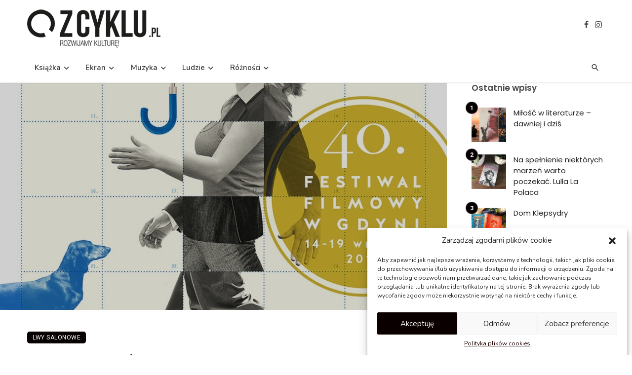

--- FILE ---
content_type: text/html; charset=utf-8
request_url: https://zcyklu.pl/40-ff-w-gdyni-toksyczny-wtorek/
body_size: 23650
content:
<!DOCTYPE html>
<html itemscope="" itemtype="https://schema.org/BlogPosting" lang="pl-PL"><head>
	<meta charset="utf-8"/>
    
    <meta content="width=device-width, initial-scale=1" name="viewport"/>
    
    <link href="/gmpg.org/xfn/11" rel="profile"/>
    
    
        <script type="application/ld+json">
    {
          "@context": "http://schema.org",
          "@type": "NewsArticle",
          "mainEntityOfPage": {
            "@type": "WebPage",
            "@id": "http://zcyklu.pl/40-ff-w-gdyni-toksyczny-wtorek/"
          },
          "headline": "40. FF w Gdyni: Toksyczny wtorek",
          "image": [
            "http://zcyklu.pl/wp-content/uploads/2019/11/923f4c84e6494f0c7df24282d5b0f3fe-1.jpg"
           ],
          "datePublished": "2015-09-19T15:16:00+00:00",
          "dateModified": "2019-11-27T15:16:52+01:00",
          "author": {
            "@type": "Person",
            "name": "Antoni Kaja"
          },
           "publisher": {
            "@type": "Organization",
            "name": "Z CYKLU",
            "logo": {
              "@type": "ImageObject",
              "url": "http://zcyklu.pl/wp-content/uploads/2023/09/logo-male-1.png"
            }
          },
          "description": ""
        }
        </script>
        
    <title>40. FF w Gdyni: Toksyczny wtorek – Z CYKLU</title>
<script type="application/javascript">var ajaxurl = "http://zcyklu.pl/wp-admin/admin-ajax.php"</script><meta content="max-image-preview:large" name="robots"/>
<link href="//fonts.googleapis.com" rel="dns-prefetch"/>
<link crossorigin="" href="https://fonts.gstatic.com" rel="preconnect"/>
<link href="https://zcyklu.pl/feed/" rel="alternate" title="Z CYKLU » Kanał z wpisami" type="application/rss+xml" />
<link href="https://zcyklu.pl/comments/feed/" rel="alternate" title="Z CYKLU » Kanał z komentarzami" type="application/rss+xml" />
<link href="https://zcyklu.pl/40-ff-w-gdyni-toksyczny-wtorek/feed/" rel="alternate" title="Z CYKLU » 40. FF w Gdyni: Toksyczny wtorek Kanał z komentarzami" type="application/rss+xml" />
<script type="text/javascript">
window._wpemojiSettings = {"baseUrl":"https:\/\/s.w.org\/images\/core\/emoji\/14.0.0\/72x72\/","ext":".png","svgUrl":"https:\/\/s.w.org\/images\/core\/emoji\/14.0.0\/svg\/","svgExt":".svg","source":{"concatemoji":"https:\/\/zcyklu.pl\/wp-includes\/js\/wp-emoji-release.min.js"}};
/*! This file is auto-generated */
!function(i,n){var o,s,e;function c(e){try{var t={supportTests:e,timestamp:(new Date).valueOf()};sessionStorage.setItem(o,JSON.stringify(t))}catch(e){}}function p(e,t,n){e.clearRect(0,0,e.canvas.width,e.canvas.height),e.fillText(t,0,0);var t=new Uint32Array(e.getImageData(0,0,e.canvas.width,e.canvas.height).data),r=(e.clearRect(0,0,e.canvas.width,e.canvas.height),e.fillText(n,0,0),new Uint32Array(e.getImageData(0,0,e.canvas.width,e.canvas.height).data));return t.every(function(e,t){return e===r[t]})}function u(e,t,n){switch(t){case"flag":return n(e,"\ud83c\udff3\ufe0f\u200d\u26a7\ufe0f","\ud83c\udff3\ufe0f\u200b\u26a7\ufe0f")?!1:!n(e,"\ud83c\uddfa\ud83c\uddf3","\ud83c\uddfa\u200b\ud83c\uddf3")&&!n(e,"\ud83c\udff4\udb40\udc67\udb40\udc62\udb40\udc65\udb40\udc6e\udb40\udc67\udb40\udc7f","\ud83c\udff4\u200b\udb40\udc67\u200b\udb40\udc62\u200b\udb40\udc65\u200b\udb40\udc6e\u200b\udb40\udc67\u200b\udb40\udc7f");case"emoji":return!n(e,"\ud83e\udef1\ud83c\udffb\u200d\ud83e\udef2\ud83c\udfff","\ud83e\udef1\ud83c\udffb\u200b\ud83e\udef2\ud83c\udfff")}return!1}function f(e,t,n){var r="undefined"!=typeof WorkerGlobalScope&&self instanceof WorkerGlobalScope?new OffscreenCanvas(300,150):i.createElement("canvas"),a=r.getContext("2d",{willReadFrequently:!0}),o=(a.textBaseline="top",a.font="600 32px Arial",{});return e.forEach(function(e){o[e]=t(a,e,n)}),o}function t(e){var t=i.createElement("script");t.src=/e,t.defer=!0,i.head.appendChild(t)}"undefined"!=typeof Promise&&(o="wpEmojiSettingsSupports",s=["flag","emoji"],n.supports={everything:!0,everythingExceptFlag:!0},e=new Promise(function(e){i.addEventListener("DOMContentLoaded",e,{once:!0})}),new Promise(function(t){var n=function(){try{var e=JSON.parse(sessionStorage.getItem(o));if("object"==typeof e&&"number"==typeof e.timestamp&&(new Date).valueOf()<e.timestamp+604800&&"object"==typeof e.supportTests)return e.supportTests}catch(e){}return null}();if(!n){if("undefined"!=typeof Worker&&"undefined"!=typeof OffscreenCanvas&&"undefined"!=typeof URL&&URL.createObjectURL&&"undefined"!=typeof Blob)try{var e="postMessage("+f.toString()+"("+[JSON.stringify(s),u.toString(),p.toString()].join(",")+"));",r=new Blob([e],{type:"text/javascript"}),a=new Worker(URL.createObjectURL(r),{name:"wpTestEmojiSupports"});return void(a.onmessage=function(e){c(n=e.data),a.terminate(),t(n)})}catch(e){}c(n=f(s,u,p))}t(n)}).then(function(e){for(var t in e)n.supports[t]=e[t],n.supports.everything=n.supports.everything&&n.supports[t],"flag"!==t&&(n.supports.everythingExceptFlag=n.supports.everythingExceptFlag&&n.supports[t]);n.supports.everythingExceptFlag=n.supports.everythingExceptFlag&&!n.supports.flag,n.DOMReady=!1,n.readyCallback=function(){n.DOMReady=!0}}).then(function(){return e}).then(function(){var e;n.supports.everything||(n.readyCallback(),(e=n.source||{}).concatemoji?t(e.concatemoji):e.wpemoji&&e.twemoji&&(t(e.twemoji),t(e.wpemoji)))}))}((window,document),window._wpemojiSettings);
</script>
<style type="text/css">
img.wp-smiley,
img.emoji {
	display: inline !important;
	border: none !important;
	box-shadow: none !important;
	height: 1em !important;
	width: 1em !important;
	margin: 0 0.07em !important;
	vertical-align: -0.1em !important;
	background: none !important;
	padding: 0 !important;
}
</style>
	<link href="https://zcyklu.pl/wp-includes/css/dist/block-library/style.min.css" id="wp-block-library-css" media="all" rel="stylesheet" type="text/css" />
<style id="classic-theme-styles-inline-css" type="text/css">
/*! This file is auto-generated */
.wp-block-button__link{color:#fff;background-color:#32373c;border-radius:9999px;box-shadow:none;text-decoration:none;padding:calc(.667em + 2px) calc(1.333em + 2px);font-size:1.125em}.wp-block-file__button{background:#32373c;color:#fff;text-decoration:none}
</style>
<style id="global-styles-inline-css" type="text/css">
body{--wp--preset--color--black: #000000;--wp--preset--color--cyan-bluish-gray: #abb8c3;--wp--preset--color--white: #ffffff;--wp--preset--color--pale-pink: #f78da7;--wp--preset--color--vivid-red: #cf2e2e;--wp--preset--color--luminous-vivid-orange: #ff6900;--wp--preset--color--luminous-vivid-amber: #fcb900;--wp--preset--color--light-green-cyan: #7bdcb5;--wp--preset--color--vivid-green-cyan: #00d084;--wp--preset--color--pale-cyan-blue: #8ed1fc;--wp--preset--color--vivid-cyan-blue: #0693e3;--wp--preset--color--vivid-purple: #9b51e0;--wp--preset--gradient--vivid-cyan-blue-to-vivid-purple: linear-gradient(135deg,rgba(6,147,227,1) 0%,rgb(155,81,224) 100%);--wp--preset--gradient--light-green-cyan-to-vivid-green-cyan: linear-gradient(135deg,rgb(122,220,180) 0%,rgb(0,208,130) 100%);--wp--preset--gradient--luminous-vivid-amber-to-luminous-vivid-orange: linear-gradient(135deg,rgba(252,185,0,1) 0%,rgba(255,105,0,1) 100%);--wp--preset--gradient--luminous-vivid-orange-to-vivid-red: linear-gradient(135deg,rgba(255,105,0,1) 0%,rgb(207,46,46) 100%);--wp--preset--gradient--very-light-gray-to-cyan-bluish-gray: linear-gradient(135deg,rgb(238,238,238) 0%,rgb(169,184,195) 100%);--wp--preset--gradient--cool-to-warm-spectrum: linear-gradient(135deg,rgb(74,234,220) 0%,rgb(151,120,209) 20%,rgb(207,42,186) 40%,rgb(238,44,130) 60%,rgb(251,105,98) 80%,rgb(254,248,76) 100%);--wp--preset--gradient--blush-light-purple: linear-gradient(135deg,rgb(255,206,236) 0%,rgb(152,150,240) 100%);--wp--preset--gradient--blush-bordeaux: linear-gradient(135deg,rgb(254,205,165) 0%,rgb(254,45,45) 50%,rgb(107,0,62) 100%);--wp--preset--gradient--luminous-dusk: linear-gradient(135deg,rgb(255,203,112) 0%,rgb(199,81,192) 50%,rgb(65,88,208) 100%);--wp--preset--gradient--pale-ocean: linear-gradient(135deg,rgb(255,245,203) 0%,rgb(182,227,212) 50%,rgb(51,167,181) 100%);--wp--preset--gradient--electric-grass: linear-gradient(135deg,rgb(202,248,128) 0%,rgb(113,206,126) 100%);--wp--preset--gradient--midnight: linear-gradient(135deg,rgb(2,3,129) 0%,rgb(40,116,252) 100%);--wp--preset--font-size--small: 13px;--wp--preset--font-size--medium: 20px;--wp--preset--font-size--large: 36px;--wp--preset--font-size--x-large: 42px;--wp--preset--spacing--20: 0.44rem;--wp--preset--spacing--30: 0.67rem;--wp--preset--spacing--40: 1rem;--wp--preset--spacing--50: 1.5rem;--wp--preset--spacing--60: 2.25rem;--wp--preset--spacing--70: 3.38rem;--wp--preset--spacing--80: 5.06rem;--wp--preset--shadow--natural: 6px 6px 9px rgba(0, 0, 0, 0.2);--wp--preset--shadow--deep: 12px 12px 50px rgba(0, 0, 0, 0.4);--wp--preset--shadow--sharp: 6px 6px 0px rgba(0, 0, 0, 0.2);--wp--preset--shadow--outlined: 6px 6px 0px -3px rgba(255, 255, 255, 1), 6px 6px rgba(0, 0, 0, 1);--wp--preset--shadow--crisp: 6px 6px 0px rgba(0, 0, 0, 1);}:where(.is-layout-flex){gap: 0.5em;}:where(.is-layout-grid){gap: 0.5em;}body .is-layout-flow > .alignleft{float: left;margin-inline-start: 0;margin-inline-end: 2em;}body .is-layout-flow > .alignright{float: right;margin-inline-start: 2em;margin-inline-end: 0;}body .is-layout-flow > .aligncenter{margin-left: auto !important;margin-right: auto !important;}body .is-layout-constrained > .alignleft{float: left;margin-inline-start: 0;margin-inline-end: 2em;}body .is-layout-constrained > .alignright{float: right;margin-inline-start: 2em;margin-inline-end: 0;}body .is-layout-constrained > .aligncenter{margin-left: auto !important;margin-right: auto !important;}body .is-layout-constrained > :where(:not(.alignleft):not(.alignright):not(.alignfull)){max-width: var(--wp--style--global--content-size);margin-left: auto !important;margin-right: auto !important;}body .is-layout-constrained > .alignwide{max-width: var(--wp--style--global--wide-size);}body .is-layout-flex{display: flex;}body .is-layout-flex{flex-wrap: wrap;align-items: center;}body .is-layout-flex > *{margin: 0;}body .is-layout-grid{display: grid;}body .is-layout-grid > *{margin: 0;}:where(.wp-block-columns.is-layout-flex){gap: 2em;}:where(.wp-block-columns.is-layout-grid){gap: 2em;}:where(.wp-block-post-template.is-layout-flex){gap: 1.25em;}:where(.wp-block-post-template.is-layout-grid){gap: 1.25em;}.has-black-color{color: var(--wp--preset--color--black) !important;}.has-cyan-bluish-gray-color{color: var(--wp--preset--color--cyan-bluish-gray) !important;}.has-white-color{color: var(--wp--preset--color--white) !important;}.has-pale-pink-color{color: var(--wp--preset--color--pale-pink) !important;}.has-vivid-red-color{color: var(--wp--preset--color--vivid-red) !important;}.has-luminous-vivid-orange-color{color: var(--wp--preset--color--luminous-vivid-orange) !important;}.has-luminous-vivid-amber-color{color: var(--wp--preset--color--luminous-vivid-amber) !important;}.has-light-green-cyan-color{color: var(--wp--preset--color--light-green-cyan) !important;}.has-vivid-green-cyan-color{color: var(--wp--preset--color--vivid-green-cyan) !important;}.has-pale-cyan-blue-color{color: var(--wp--preset--color--pale-cyan-blue) !important;}.has-vivid-cyan-blue-color{color: var(--wp--preset--color--vivid-cyan-blue) !important;}.has-vivid-purple-color{color: var(--wp--preset--color--vivid-purple) !important;}.has-black-background-color{background-color: var(--wp--preset--color--black) !important;}.has-cyan-bluish-gray-background-color{background-color: var(--wp--preset--color--cyan-bluish-gray) !important;}.has-white-background-color{background-color: var(--wp--preset--color--white) !important;}.has-pale-pink-background-color{background-color: var(--wp--preset--color--pale-pink) !important;}.has-vivid-red-background-color{background-color: var(--wp--preset--color--vivid-red) !important;}.has-luminous-vivid-orange-background-color{background-color: var(--wp--preset--color--luminous-vivid-orange) !important;}.has-luminous-vivid-amber-background-color{background-color: var(--wp--preset--color--luminous-vivid-amber) !important;}.has-light-green-cyan-background-color{background-color: var(--wp--preset--color--light-green-cyan) !important;}.has-vivid-green-cyan-background-color{background-color: var(--wp--preset--color--vivid-green-cyan) !important;}.has-pale-cyan-blue-background-color{background-color: var(--wp--preset--color--pale-cyan-blue) !important;}.has-vivid-cyan-blue-background-color{background-color: var(--wp--preset--color--vivid-cyan-blue) !important;}.has-vivid-purple-background-color{background-color: var(--wp--preset--color--vivid-purple) !important;}.has-black-border-color{border-color: var(--wp--preset--color--black) !important;}.has-cyan-bluish-gray-border-color{border-color: var(--wp--preset--color--cyan-bluish-gray) !important;}.has-white-border-color{border-color: var(--wp--preset--color--white) !important;}.has-pale-pink-border-color{border-color: var(--wp--preset--color--pale-pink) !important;}.has-vivid-red-border-color{border-color: var(--wp--preset--color--vivid-red) !important;}.has-luminous-vivid-orange-border-color{border-color: var(--wp--preset--color--luminous-vivid-orange) !important;}.has-luminous-vivid-amber-border-color{border-color: var(--wp--preset--color--luminous-vivid-amber) !important;}.has-light-green-cyan-border-color{border-color: var(--wp--preset--color--light-green-cyan) !important;}.has-vivid-green-cyan-border-color{border-color: var(--wp--preset--color--vivid-green-cyan) !important;}.has-pale-cyan-blue-border-color{border-color: var(--wp--preset--color--pale-cyan-blue) !important;}.has-vivid-cyan-blue-border-color{border-color: var(--wp--preset--color--vivid-cyan-blue) !important;}.has-vivid-purple-border-color{border-color: var(--wp--preset--color--vivid-purple) !important;}.has-vivid-cyan-blue-to-vivid-purple-gradient-background{background: var(--wp--preset--gradient--vivid-cyan-blue-to-vivid-purple) !important;}.has-light-green-cyan-to-vivid-green-cyan-gradient-background{background: var(--wp--preset--gradient--light-green-cyan-to-vivid-green-cyan) !important;}.has-luminous-vivid-amber-to-luminous-vivid-orange-gradient-background{background: var(--wp--preset--gradient--luminous-vivid-amber-to-luminous-vivid-orange) !important;}.has-luminous-vivid-orange-to-vivid-red-gradient-background{background: var(--wp--preset--gradient--luminous-vivid-orange-to-vivid-red) !important;}.has-very-light-gray-to-cyan-bluish-gray-gradient-background{background: var(--wp--preset--gradient--very-light-gray-to-cyan-bluish-gray) !important;}.has-cool-to-warm-spectrum-gradient-background{background: var(--wp--preset--gradient--cool-to-warm-spectrum) !important;}.has-blush-light-purple-gradient-background{background: var(--wp--preset--gradient--blush-light-purple) !important;}.has-blush-bordeaux-gradient-background{background: var(--wp--preset--gradient--blush-bordeaux) !important;}.has-luminous-dusk-gradient-background{background: var(--wp--preset--gradient--luminous-dusk) !important;}.has-pale-ocean-gradient-background{background: var(--wp--preset--gradient--pale-ocean) !important;}.has-electric-grass-gradient-background{background: var(--wp--preset--gradient--electric-grass) !important;}.has-midnight-gradient-background{background: var(--wp--preset--gradient--midnight) !important;}.has-small-font-size{font-size: var(--wp--preset--font-size--small) !important;}.has-medium-font-size{font-size: var(--wp--preset--font-size--medium) !important;}.has-large-font-size{font-size: var(--wp--preset--font-size--large) !important;}.has-x-large-font-size{font-size: var(--wp--preset--font-size--x-large) !important;}
.wp-block-navigation a:where(:not(.wp-element-button)){color: inherit;}
:where(.wp-block-post-template.is-layout-flex){gap: 1.25em;}:where(.wp-block-post-template.is-layout-grid){gap: 1.25em;}
:where(.wp-block-columns.is-layout-flex){gap: 2em;}:where(.wp-block-columns.is-layout-grid){gap: 2em;}
.wp-block-pullquote{font-size: 1.5em;line-height: 1.6;}
</style>
<link href="https://zcyklu.pl/wp-content/plugins/catch-infinite-scroll/public/css/catch-infinite-scroll-public.css" id="catch-infinite-scroll-css" media="all" rel="stylesheet" type="text/css" />
<link href="https://zcyklu.pl/wp-content/plugins/easy-author-image/css/easy-author-image.css" id="easy_author_image-css" media="all" rel="stylesheet" type="text/css" />
<link href="https://zcyklu.pl/wp-content/plugins/complianz-gdpr/assets/css/cookieblocker.min.css" id="cmplz-general-css" media="all" rel="stylesheet" type="text/css" />
<link href="https://zcyklu.pl/wp-content/themes/ceris/css/vendors.css" id="ceris-vendors-css" media="all" rel="stylesheet" type="text/css" />
<link href="https://zcyklu.pl/wp-content/themes/ceris/css/style.css" id="ceris-style-css" media="all" rel="stylesheet" type="text/css" />
<style id="ceris-style-inline-css" type="text/css">
.site-footer, .footer-3.site-footer, .footer-5.site-footer, .footer-6.site-footer , .site-footer.footer-7 .site-footer__section:first-child, .site-footer.footer-8 .site-footer__section:first-child
                                        {background: #ffffff;}@media(min-width: 576px){.atbs-ceris-block-custom-margin .block-heading:not(.widget__title){margin-bottom: 1px;} }::selection {color: #FFF; background: #070000;}::-webkit-selection {color: #FFF; background: #070000;}.scroll-count-percent .progress__value {stroke: #070000;}  .ceris-feature-i .sub-posts .block-heading__view-all a, .atbs-ceris-carousel.atbs-ceris-carousel-post-vertical .owl-prev, .atbs-ceris-carousel.atbs-ceris-carousel-post-vertical .owl-next, .post--overlay-back-face .button__readmore:hover i, .post--vertical-has-media .list-index, .navigation--main .sub-menu li:hover>a, .infinity-single-trigger:before, .ceris-icon-load-infinity-single:before, .atbs-article-reactions .atbs-reactions-content.active .atbs-reaction-count, .atbs-article-reactions .atbs-reactions-content:active .atbs-reaction-count, .post-slider-text-align-center .owl-carousel .owl-prev, .post-slider-text-align-center .owl-carousel .owl-next, .ceris-category-tiles .owl-carousel .owl-prev, .ceris-category-tiles .owl-carousel .owl-next, 
                                    a.block-heading__secondary, .atbs-ceris-pagination a.btn-default, 
                                    .atbs-ceris-pagination a.btn-default:active, 
                                    .atbs-ceris-pagination a.btn-default:hover, 
                                    .atbs-ceris-pagination a.btn-default:focus, 
                                    .atbs-ceris-search-full .result-default, 
                                    .atbs-ceris-search-full .result-default .search-module-heading, 
                                    .search-module-heading, .atbs-ceris-post--grid-c-update .atbs-ceris-carousel.nav-circle .owl-prev, .single .entry-meta .entry-author__name, .pagination-circle .atbs-ceris-pagination__item.atbs-ceris-pagination__item-next:hover,
                                    .pagination-circle .atbs-ceris-pagination__item.atbs-ceris-pagination__item-prev:hover, 
                                    .atbs-ceris-video-has-post-list .main-post .post-type-icon, .widget-subscribe .subscribe-form__fields button, 
                                    .list-index, a, a:hover, a:focus, a:active, .color-primary, .site-title, 
                                    .entry-tags ul > li > a:hover, .social-share-label, .ceris-single .single-header--top .entry-author__name, .atbs-ceris-widget-indexed-posts-b .posts-list > li .post__title:after, .posts-navigation .post:hover .posts-navigation__label,
                                    .posts-navigation .post:hover .post__title, .sticky-ceris-post .cerisStickyMark i, .typography-copy blockquote:before, .comment-content blockquote:before, .listing--list-large .post__readmore:hover .readmore__text,
                                    .post--horizontal-reverse-big.post--horizontal-reverse-big__style-3 .post__readmore .readmore__text:hover, .reviews-score-average, .star-item.star-full i:before,
                                    .wc-block-grid__product-rating .star-rating span:before, .wc-block-grid__product-rating .wc-block-grid__product-rating__stars span:before,
                                    .woocommerce-message::before, .woocommerce-info::before, .woocommerce-error::before, .woocommerce-downloads .woocommerce-info:before
            {color: #070000;}.ceris-grid-j .icon-has-animation .btn-play-left-not-center.post-type-icon:after, div.wpforms-container-full .wpforms-form button[type=submit], div.wpforms-container-full .wpforms-form button[type=submit]:hover{background-color: #070000;} .ceris-grid-j .btn-play-left-not-center .circle, .scroll-count-percent .btn-bookmark-icon .bookmark-status-saved path {fill: #070000;} .infinity-single-trigger:before, .ceris-grid-j .btn-play-left-not-center .g-path path{fill: #fff;}@media(max-width: 768px) {.ceris-grid-j .icon-has-animation .btn-play-left-not-center.post-type-icon:after{background-color: #fff;} }@media(max-width: 768px) {.ceris-grid-j .btn-play-left-not-center .circle{fill: #fff;} } @media(max-width: 768px) {.ceris-grid-j .btn-play-left-not-center .g-path path{fill: #000;} }@media(max-width: 768px) {.ceris-module-video .post-list-no-thumb-3i .posts-no-thumb .post-type-icon:after{background-color: #070000;} }@media(max-width: 768px) {.ceris-module-video .post-list-no-thumb-3i .list-item .posts-no-thumb:hover .post-type-icon:after{background-color: #fff;} }@media(max-width: 768px) {.ceris-module-video .post-list-no-thumb-3i .list-item:first-child .posts-no-thumb:hover .post-type-icon:after{background-color: #fff;} }@media(max-width: 768px) {.ceris-module-video .post-list-no-thumb-3i:hover .list-item:first-child .posts-no-thumb .post-type-icon:after{background-color: #070000;} }@media(max-width: 768px) {.ceris-module-video .post-list-no-thumb-3i .list-item:first-child .posts-no-thumb:hover .post-type-icon:after{background-color: #fff;} }@media (max-width: 380px){.featured-slider-d .owl-carousel .owl-dot.active span{background-color: #070000;}}.g-path path {fill: #000;} .circle{fill: #fff;}@media(max-width: 576px) {.atbs-ceris-post--vertical-3i-row .post--vertical .post__cat{background-color: #070000;} }.atbs-article-reactions .atbs-reactions-content:hover{
                border-color: rgba(7, 0, 0,0.3);
            } .post-no-thumb-height-default:hover{
                box-shadow: 0 45px 25px -20px rgba(7, 0, 0,0.27);
            } .ceris-feature-h .owl-item.active .post--overlay-height-275 .post__thumb--overlay.post__thumb:after{
                background-color: rgba(7, 0, 0,0.8);
            } .post-list-no-thumb-3i .list-item:first-child:hover:before, .post-list-no-thumb-3i .list-item:hover:before{
                background-color: rgba(7, 0, 0, 0.4);
            } .ceris-grid-carousel-d .owl-stage .post--card-overlay-middle-has-hidden-content:hover .post__thumb--overlay.post__thumb:after, .ceris-grid-carousel-d .owl-stage .owl-item.active.center .post--card-overlay-middle-has-hidden-content:hover .post__thumb--overlay.post__thumb:after{
                -webkit-box-shadow: 0px 20px 27px 0 rgba(7, 0, 0,0.2);
                box-shadow: 0px 20px 27px 0 rgba(7, 0, 0,0.2);
            } @media(min-width:992px){
                                .post--overlay-hover-effect .post__thumb--overlay.post__thumb:after{
                                    background-color: #070000;
                                }
            }.atbs-ceris-block__aside-left .banner__button, .ceris-feature-k .atbs-ceris-carousel-nav-custom-holder .owl-prev:hover, .ceris-feature-k .atbs-ceris-carousel-nav-custom-holder .owl-next:hover, .ceris-feature-k .atbs-ceris-block__inner::before, .ceris-feature-i .atbs-ceris-carousel-nav-custom-holder .owl-prev:hover, .ceris-feature-i .atbs-ceris-carousel-nav-custom-holder .owl-next:hover, .ceris-feature-j .sub-posts .atbs-ceris-carousel-nav-custom-holder .owl-prev:hover, .ceris-feature-j .sub-posts .atbs-ceris-carousel-nav-custom-holder .owl-next:hover, .ceris-feature-h .owl-item.active + .owl-item.active .post--overlay-height-275 .post__cat-has-line:before, .atbs-ceris-carousel.atbs-ceris-carousel-post-vertical .owl-prev:hover, .atbs-ceris-carousel.atbs-ceris-carousel-post-vertical .owl-next:hover, .ceris-feature-f .button__readmore--round:hover i, .post--overlay-hover-effect .post__text-backface .post__readmore .button__readmore:hover,
             
             .post--overlay-hover-effect.post--overlay-bottom,
              .post--overlay-back-face,
              .pagination-circle .atbs-ceris-pagination__item:not(.atbs-ceris-pagination__dots):hover, .open-sub-col, .atbs-ceris-posts-feature-a-update .atbs-ceris-carousel.nav-circle .owl-prev:hover,
            .atbs-ceris-posts-feature-a-update .atbs-ceris-carousel.nav-circle .owl-next:hover, .owl-carousel.button--dots-center-nav .owl-prev:hover, .owl-carousel.button--dots-center-nav .owl-next:hover, .section-has-subscribe-no-border > .btn:focus, .section-has-subscribe-no-border > .btn:active, .section-has-subscribe-no-border > *:hover, .widget-slide .atbs-ceris-carousel .owl-dot.active span, .featured-slider-e .owl-carousel .owl-prev:hover, .featured-slider-e .owl-carousel .owl-next:hover, .post--horizontal-hasbackground.post:hover, .post-slider-text-align-center .owl-carousel .owl-prev:hover, .post-slider-text-align-center .owl-carousel .owl-next:hover, .atbs-ceris-pagination [class*='js-ajax-load-']:active, .atbs-ceris-pagination [class*='js-ajax-load-']:hover, .atbs-ceris-pagination [class*='js-ajax-load-']:focus, .atbs-ceris-widget-indexed-posts-a .posts-list>li .post__thumb:after, .post-list-no-thumb-3i:hover .list-item:first-child .post__cat:before, .header-17 .btn-subscribe-theme, .header-13 .btn-subscribe-theme, .header-16 .offcanvas-menu-toggle.navigation-bar-btn, .atbs-ceris-widget-posts-list.atbs-ceris-widget-posts-list-overlay-first ul:hover li.active .post--overlay .post__cat:before, .dots-circle .owl-dot.active span, .atbs-ceris-search-full .popular-tags .entry-tags ul > li > a, .atbs-ceris-search-full .form-control, .atbs-ceris-post--grid-g-update .post-grid-carousel .owl-dot.active span, .nav-row-circle .owl-prev:hover, .nav-row-circle .owl-next:hover, .post--grid--2i_row .post-no-thumb-title-line, .atbs-ceris-post--grid-d-update .post-no-thumb-title-line, .atbs-ceris-posts-feature .post-sub .list-item:hover .post__cat:before, .atbs-ceris-post--grid-c-update .post-main .owl-item.active + .owl-item.active .post__cat:before, .atbs-ceris-post--grid-c-update .atbs-ceris-carousel.nav-circle .owl-next, .atbs-ceris-post--grid-c-update .post-main .owl-item.active .post-no-thumb-title-line, .post-no-thumb-height-default:hover, .carousel-dots-count-number .owl-dot.active span, .header-16 .btn-subscribe-theme, .header-14 .btn-subscribe-theme, .header-11 .btn-subscribe-theme, .atbs-ceris-pagination [class*='js-ajax-load-'], .atbs-ceris-post--overlay-first-big .post--overlay:hover .background-img:after, .post-list-no-thumb-3i .list-item:hover, .post__cat-has-line:before, .category-tile__name, .cat-0.cat-theme-bg.cat-theme-bg, .primary-bg-color, .navigation--main > li > a:before, .atbs-ceris-pagination__item-current, .atbs-ceris-pagination__item-current:hover, 
            .atbs-ceris-pagination__item-current:focus, .atbs-ceris-pagination__item-current:active, .atbs-ceris-pagination--next-n-prev .atbs-ceris-pagination__links a:last-child .atbs-ceris-pagination__item,
            .subscribe-form__fields input[type='submit'], .has-overlap-bg:before, .post__cat--bg, a.post__cat--bg, .entry-cat--bg, a.entry-cat--bg, 
            .comments-count-box, .atbs-ceris-widget--box .widget__title, 
            .widget_calendar td a:before, .widget_calendar #today, .widget_calendar #today a, .entry-action-btn, .posts-navigation__label:before, 
            .comment-form .form-submit input[type='submit'], .atbs-ceris-carousel-dots-b .swiper-pagination-bullet-active,
             .site-header--side-logo .header-logo:not(.header-logo--mobile), .list-square-bullet > li > *:before, .list-square-bullet-exclude-first > li:not(:first-child) > *:before,
             .btn-primary, .btn-primary:active, .btn-primary:focus, .btn-primary:hover, 
             .btn-primary.active.focus, .btn-primary.active:focus, .btn-primary.active:hover, .btn-primary:active.focus, .btn-primary:active:focus, .btn-primary:active:hover, .header-10 .navigation--main > li > a:before, 
             .atbs-ceris-feature-slider .post__readmore, .atbs-ceris-grid-carousel .atbs-ceris-carousel .owl-dot:last-child.active span, .atbs-ceris-grid-carousel .atbs-ceris-carousel .owl-dot.active span,  
             .atbs-ceris-post-slide-has-list .atbs-ceris-post-slide-text-center .atbs-ceris-carousel .owl-dot.active span, 
             .pagination-circle .atbs-ceris-pagination__item:hover, .pagination-circle .atbs-ceris-pagination__item.atbs-ceris-pagination__item-current, .social-share-label:before, .social-share ul li a svg:hover, 
             .comment-form .form-submit input[type='submit'], input[type='button']:not(.btn), input[type='reset']:not(.btn), input[type='submit']:not(.btn), .form-submit input, 
             .comment-form .form-submit input[type='submit']:active, .comment-form .form-submit input[type='submit']:focus, .comment-form .form-submit input[type='submit']:hover,
             .reviews-rating .rating-form .rating-submit, .reviews-rating .rating-form .rating-submit:hover, .ceris-bookmark-page-notification,
             .rating-star, .score-item .score-percent, .ceris-grid-w .post-slide .owl-carousel, .widget-subscribe .widget-subscribe__inner,
             .ceris-grid-carousel-d .owl-stage .post--card-overlay-middle-has-hidden-content:hover .post__thumb--overlay.post__thumb:after, .ceris-grid-carousel-d .owl-stage .owl-item.active.center .post--card-overlay-middle-has-hidden-content:hover .post__thumb--overlay.post__thumb:after,
             .post--vertical-thumb-70-background .button__readmore--outline:hover i, .atbs-ceris-search-full--result .atbs-ceris-pagination .btn,
             .atbs-ceris-posts-feature-c-update.ceris-light-mode .owl-carousel .owl-prev:hover, .atbs-ceris-posts-feature-c-update.ceris-light-mode .owl-carousel .owl-next:hover,
             .editor-styles-wrapper .wc-block-grid__products .wc-block-grid__product .wc-block-grid__product-onsale, .wc-block-grid__product-onsale,
             .woocommerce .wc-block-grid__product .wp-block-button__link:hover, .woocommerce ul.products li.product .onsale, 
             .woocommerce .editor-styles-wrapper .wc-block-grid__products .wc-block-grid__product .wc-block-grid__product-onsale, .woocommerce .wc-block-grid__product-onsale,
             .woocommerce #respond input#submit, .woocommerce #respond input#submit:hover, .woocommerce a.button:hover, .woocommerce button.button:hover, .woocommerce input.button:hover,
             .woocommerce .wp-block-button__link, .woocommerce .wp-block-button:not(.wc-block-grid__product-add-to-cart) .wp-block-button__link,
             .woocommerce nav.woocommerce-pagination ul li a:focus, .woocommerce nav.woocommerce-pagination ul li a:hover, .woocommerce nav.woocommerce-pagination ul li span.current,
             .woocommerce div.product form.cart .button, .woocommerce div.product .woocommerce-tabs ul.tabs li.active, .woocommerce-Tabs-panel .comment-reply-title:before,
             .woocommerce button.button, .woocommerce a.button.wc-backward, .woocommerce a.button.alt, .woocommerce a.button.alt:hover,
             .woocommerce-message a.button, .woocommerce-downloads .woocommerce-Message a.button,
             .woocommerce button.button.alt, .woocommerce button.button.alt:hover, .woocommerce.widget_product_search .woocommerce-product-search button,
             .woocommerce .widget_price_filter .ui-slider .ui-slider-range, .woocommerce .widget_price_filter .ui-slider .ui-slider-handle, .header-current-reading-article .current-reading-article-label,
             #cookie-notice .cn-button, .atbs-ceris-widget-posts-list.atbs-ceris-widget-posts-list-overlay-first .posts-list:hover li.active  .post__cat:before,
             .ceris-mobile-share-socials ul li:hover a, .ceris-admin-delete-review
            {background-color: #070000;}.site-header--skin-4 .navigation--main > li > a:before
            {background-color: #070000 !important;}@media(max-width: 767px){
                .atbs-ceris-post--grid-c-update .atbs-ceris-carousel.nav-circle .owl-prev,
                .atbs-ceris-post--grid-c-update .atbs-ceris-carousel.nav-circle .owl-next{
                        color: #070000 !important;
                    }
                }.post-score-hexagon .hexagon-svg g path
            {fill: #070000;}.ceris-feature-k .atbs-ceris-carousel-nav-custom-holder .owl-prev:hover, .ceris-feature-k .atbs-ceris-carousel-nav-custom-holder .owl-next:hover, .ceris-feature-i .atbs-ceris-carousel-nav-custom-holder .owl-prev:hover, .ceris-feature-i .atbs-ceris-carousel-nav-custom-holder .owl-next:hover, .ceris-feature-j .sub-posts .atbs-ceris-carousel-nav-custom-holder .owl-prev:hover, .ceris-feature-j .sub-posts .atbs-ceris-carousel-nav-custom-holder .owl-next:hover, .post--overlay-line-top-hover:hover::after, .ceris-feature-f .button__readmore--round:hover i, .post--overlay-hover-effect .post__text-backface .post__readmore .button__readmore:hover, .ceris-about-module .about__content, .atbs-ceris-posts-feature-a-update .atbs-ceris-carousel.nav-circle .owl-prev:hover,
.atbs-ceris-posts-feature-a-update .atbs-ceris-carousel.nav-circle .owl-next:hover, .owl-carousel.button--dots-center-nav .owl-prev:hover, .owl-carousel.button--dots-center-nav .owl-next:hover, .atbs-article-reactions .atbs-reactions-content.active, .atbs-ceris-pagination [class*='js-ajax-load-']:active, .atbs-ceris-pagination [class*='js-ajax-load-']:hover, .atbs-ceris-pagination [class*='js-ajax-load-']:focus, .atbs-ceris-search-full--result .atbs-ceris-pagination .btn, .atbs-ceris-pagination [class*='js-ajax-load-'], .comment-form .form-submit input[type='submit'], .form-submit input:hover, .comment-form .form-submit input[type='submit']:active, .comment-form .form-submit input[type='submit']:focus, .comment-form .form-submit input[type='submit']:hover, .has-overlap-frame:before, .atbs-ceris-gallery-slider .fotorama__thumb-border, .bypostauthor > .comment-body .comment-author > img,
.post--vertical-thumb-70-background .button__readmore--outline:hover i, .block-heading.block-heading--style-7,
.atbs-ceris-posts-feature-c-update.ceris-light-mode .owl-carousel .owl-prev:hover,
.atbs-ceris-posts-feature-c-update.ceris-light-mode .owl-carousel .owl-next:hover,
.ceris-mobile-share-socials ul li:hover a,
.wc-block-grid__product .wp-block-button__link:hover, .woocommerce #respond input#submit:hover, .woocommerce a.button:hover, .woocommerce button.button:hover, .woocommerce input.button:hover
            {border-color: #070000;}.atbs-ceris-pagination--next-n-prev .atbs-ceris-pagination__links a:last-child .atbs-ceris-pagination__item:after, .typography-copy blockquote, .comment-content blockquote
            {border-left-color: #070000;}.comments-count-box:before, .bk-preload-wrapper:after, .woocommerce-error, .woocommerce-message, .woocommerce-info
            {border-top-color: #070000;}.bk-preload-wrapper:after
            {border-bottom-color: #070000;}.navigation--offcanvas li > a:after
            {border-right-color: #070000;}.post--single-cover-gradient .single-header
            {
                background-image: -webkit-linear-gradient( bottom , #070000 0%, rgba(252, 60, 45, 0.7) 50%, rgba(252, 60, 45, 0) 100%);
                background-image: linear-gradient(to top, #070000 0%, rgba(252, 60, 45, 0.7) 50%, rgba(252, 60, 45, 0) 100%);
            }@media (max-width: 576px){
                .atbs-ceris-posts-feature .post-sub .list-item:nth-child(2), .atbs-ceris-posts-feature .post-sub .list-item:not(:nth-child(2)) .post__cat-has-line:before {
                    background-color: #070000;
                }
            }
                .ceris-feature-k .atbs-ceris-block__inner::before{
                    box-shadow: 
                    -210px 0 1px #070000, -180px 0 1px #070000, -150px 0 1px #070000, -120px 0 1px #070000, -90px 0 1px #070000, -60px 0 1px #070000, -30px 0 1px #070000, 30px 0 1px #070000, 60px 0 1px #070000,
                -210px 30px 1px #070000, -180px 30px 1px #070000, -150px 30px 1px #070000, -120px 30px 1px #070000, -90px 30px 1px #070000, -60px 30px 1px #070000, -30px 30px 1px #070000, 0 30px 1px #070000, 30px 30px 1px #070000, 60px 30px 1px #070000,
                -210px 60px 1px #070000, -180px 60px 1px #070000, -150px 60px 1px #070000, -120px 60px 1px #070000, -90px 60px 1px #070000, -60px 60px 1px #070000, -30px 60px 1px #070000, 0 60px 1px #070000, 30px 60px 1px #070000, 60px 60px 1px #070000,
                -210px 90px 1px #070000, -180px 90px 1px #070000, -150px 90px 1px #070000, -120px 90px 1px #070000, -90px 90px 1px #070000, -60px 90px 1px #070000, -30px 90px 1px #070000, 0 90px 1px #070000, 30px 90px 1px #070000, 60px 90px 1px #070000,
                -210px 120px 1px #070000, -180px 120px 1px #070000, -150px 120px 1px #070000, -120px 120px 1px #070000, -90px 120px 1px #070000, -60px 120px 1px #070000, -30px 120px 1px #070000, 0 120px 1px #070000, 30px 120px 1px #070000, 60px 120px 1px #070000,
                -210px 150px 1px #070000, -180px 150px 1px #070000, -150px 150px 1px #070000, -120px 150px 1px #070000, -90px 150px 1px #070000, -60px 150px 1px #070000, -30px 150px 1px #070000, 0 150px 1px #070000, 30px 150px 1px #070000, 60px 150px 1px #070000,
                -210px 180px 1px #070000, -180px 180px 1px #070000, -150px 180px 1px #070000, -120px 180px 1px #070000, -90px 180px 1px #070000, -60px 180px 1px #070000, -30px 180px 1px #070000, 0 180px 1px #070000, 30px 180px 1px #070000, 60px 180px 1px #070000,
                -210px 210px 1px #070000, -180px 210px 1px #070000, -150px 210px 1px #070000, -120px 210px 1px #070000, -90px 210px 1px #070000, -60px 210px 1px #070000, -30px 210px 1px #070000, 0 210px 1px #070000, 30px 210px 1px #070000, 60px 210px 1px #070000,
                -210px 240px 1px #070000, -180px 240px 1px #070000, -150px 240px 1px #070000, -120px 240px 1px #070000, -90px 240px 1px #070000, -60px 240px 1px #070000, -30px 240px 1px #070000, 0 240px 1px #070000, 30px 240px 1px #070000, 60px 240px 1px #070000,
                -210px 270px 1px #070000, -180px 270px 1px #070000, -150px 270px 1px #070000, -120px 270px 1px #070000, -90px 270px 1px #070000, -60px 270px 1px #070000, -30px 270px 1px #070000, 0 270px 1px #070000, 30px 270px 1px #070000, 60px 270px 1px #070000
                
                }
            atbs-ceris-video-box__playlist .is-playing .post__thumb:after { content: 'Now playing'; }
</style>
<link as="style" href="https://fonts.googleapis.com/css?family=Nunito:200,300,400,600,700,800,900,200italic,300italic,400italic,600italic,700italic,800italic,900italic%7CPoppins:300,400,500,600,700%7CRoboto:100,300,400,500,700,900,100italic,300italic,400italic,500italic,700italic,900italic%7CRubik:300,400,500,700,900,300italic,400italic,500italic,700italic,900italic&amp;display=swap&amp;ver=1693936437" rel="preload"/><link href="https://fonts.googleapis.com/css?family=Nunito:200,300,400,600,700,800,900,200italic,300italic,400italic,600italic,700italic,800italic,900italic%7CPoppins:300,400,500,600,700%7CRoboto:100,300,400,500,700,900,100italic,300italic,400italic,500italic,700italic,900italic%7CRubik:300,400,500,700,900,300italic,400italic,500italic,700italic,900italic&amp;display=swap&amp;ver=1693936437" media="print" onload="this.media='all'" rel="stylesheet"/><noscript><link href="https://fonts.googleapis.com/css?family=Nunito:200,300,400,600,700,800,900,200italic,300italic,400italic,600italic,700italic,800italic,900italic%7CPoppins:300,400,500,600,700%7CRoboto:100,300,400,500,700,900,100italic,300italic,400italic,500italic,700italic,900italic%7CRubik:300,400,500,700,900,300italic,400italic,500italic,700italic,900italic&amp;display=swap&amp;ver=1693936437" rel="stylesheet"/></noscript><script id="jquery-core-js" src="https://zcyklu.pl/wp-includes/js/jquery/jquery.min.js" type="text/javascript"></script>
<script id="jquery-migrate-js" src="https://zcyklu.pl/wp-includes/js/jquery/jquery-migrate.min.js?ver=3.4.1" type="text/javascript"></script>

<link href="https://zcyklu.pl/wp-content/uploads/2019/11/923f4c84e6494f0c7df24282d5b0f3fe-1.jpg" rel="image_src" /><meta content="http://zcyklu.pl/wp-content/uploads/2019/11/923f4c84e6494f0c7df24282d5b0f3fe-1.jpg" name="msapplication-TileImage"/>
<meta content="http://zcyklu.pl/wp-content/uploads/2019/11/923f4c84e6494f0c7df24282d5b0f3fe-1.jpg" property="og:image"/><meta content="http://zcyklu.pl/wp-content/uploads/2019/11/923f4c84e6494f0c7df24282d5b0f3fe-1.jpg" property="og:image:secure_url"/><meta content="815" property="og:image:width"/><meta content="1174" property="og:image:height"/><meta content="923f4c84e6494f0c7df24282d5b0f3fe" property="og:image:alt"/><meta content="image/jpeg" property="og:image:type"/><meta content="Stało się. Antoni i Paweł powrócili na gdyńskie salony, aby zażywać polskiej kinematografii podczas jubileuszowego, 40. Festiwalu Filmowego w Gdyni. Bo jak kino, to tylko w najlepszym ujęciu i na zcyklu.pl! Wtorek otworzyliśmy filmem Konrada Aksinowicza W spirali. Obraz prezentowany jest w sekcji „Inne spojrzenie” i walczy o nową nagrodę filmową – Złotego Pazura, przyznawanego od..." property="og:description"/><meta content="article" property="og:type"/><meta content="pl_PL" property="og:locale"/><meta content="Z CYKLU" property="og:site_name"/><meta content="40. FF w Gdyni: Toksyczny wtorek" property="og:title"/><meta content="http://zcyklu.pl/40-ff-w-gdyni-toksyczny-wtorek/" property="og:url"/><meta content="2019-11-27T15:16:52+01:00" property="og:updated_time"/>
<meta content="2015-09-19T13:16:00+00:00" property="article:published_time"/><meta content="2019-11-27T14:16:52+00:00" property="article:modified_time"/><meta content="Lwy salonowe" property="article:section"/><meta content="Antoni" property="article:author:first_name"/><meta content="Kaja" property="article:author:last_name"/><meta content="Antoni Kaja" property="article:author:username"/>
<meta content="ogwp" property="twitter:partner"/><meta content="summary_large_image" property="twitter:card"/><meta content="http://zcyklu.pl/wp-content/uploads/2019/11/923f4c84e6494f0c7df24282d5b0f3fe-1.jpg" property="twitter:image"/><meta content="923f4c84e6494f0c7df24282d5b0f3fe" property="twitter:image:alt"/><meta content="40. FF w Gdyni: Toksyczny wtorek" property="twitter:title"/><meta content="Stało się. Antoni i Paweł powrócili na gdyńskie salony, aby zażywać polskiej kinematografii podczas jubileuszowego, 40. Festiwalu Filmowego w Gdyni. Bo jak kino, to tylko w najlepszym ujęciu i..." property="twitter:description"/><meta content="http://zcyklu.pl/40-ff-w-gdyni-toksyczny-wtorek/" property="twitter:url"/>
<meta content="http://zcyklu.pl/wp-content/uploads/2019/11/923f4c84e6494f0c7df24282d5b0f3fe-1.jpg" itemprop="image"/><meta content="40. FF w Gdyni: Toksyczny wtorek" itemprop="name"/><meta content="Stało się. Antoni i Paweł powrócili na gdyńskie salony, aby zażywać polskiej kinematografii podczas jubileuszowego, 40. Festiwalu Filmowego w Gdyni. Bo jak kino, to tylko w najlepszym ujęciu i na zcyklu.pl! Wtorek otworzyliśmy filmem Konrada Aksinowicza W spirali. Obraz prezentowany jest w sekcji „Inne spojrzenie” i walczy o nową nagrodę filmową – Złotego Pazura, przyznawanego od..." itemprop="description"/><meta content="2015-09-19" itemprop="datePublished"/><meta content="2019-11-27T14:16:52+00:00" itemprop="dateModified"/><meta content="Antoni Kaja" itemprop="author"/><meta content="rozwijamy kulturę" itemprop="tagline"/>
<meta content="Antoni" property="profile:first_name"/><meta content="Kaja" property="profile:last_name"/><meta content="Antoni Kaja" property="profile:username"/>


<link href="https://zcyklu.pl/wp-json/" rel="https://api.w.org/" /><link href="https://zcyklu.pl/wp-json/wp/v2/posts/3862" rel="alternate" type="application/json" /><link href="https://zcyklu.pl/xmlrpc.php?rsd" rel="EditURI" title="RSD" type="application/rsd+xml" />
<meta content="WordPress 6.3.4" name="generator"/>
<link href="https://zcyklu.pl/40-ff-w-gdyni-toksyczny-wtorek/" rel="canonical" />
<link href="https://zcyklu.pl/?p=3862" rel="shortlink" />
<link href="https://zcyklu.pl/wp-json/oembed/1.0/embed?url=https%3A%2F%2Fzcyklu.pl%2F40-ff-w-gdyni-toksyczny-wtorek%2F" rel="alternate" type="application/json+oembed" />
<link href="https://zcyklu.pl/wp-json/oembed/1.0/embed?url=https%3A%2F%2Fzcyklu.pl%2F40-ff-w-gdyni-toksyczny-wtorek%2F&amp;format=xml" rel="alternate" type="text/xml+oembed" />
<meta content="Redux 4.1.22" name="framework"/><style>.cmplz-hidden{display:none!important;}</style><link href="https://zcyklu.pl/xmlrpc.php" rel="pingback" />		<style id="wp-custom-css" type="text/css">
			a.ex5:hover, a.ex5:active {text-decoration: underline;}
td {
  vertical-align: top;
}

@media screen and (max-width: 1200px) {
  div.znikaj {
    display: none;
		z-index: 1;
  }
}
@media screen and (min-width: 1200px) {
  div.wypierdalaj {
    display: none;
		z-index: 1;
  }
}		</style>
		<style class="redux-options-output" id="ceris_option-dynamic-css" title="dynamic-css">html{font-size:14px;}body{font-family:Nunito,Arial, Helvetica, sans-serif;} .comment-reply-title, .comments-title, .comment-reply-title, .category-tile__name, .block-heading, .block-heading__title, .post-categories__title, .post__title, .entry-title, h1, h2, h3, h4, h5, h6, .h1, .h2, .h3, .h4, .h5, .h6, .text-font-primary, .social-tile__title, .widget_recent_comments .recentcomments > a, .widget_recent_entries li > a, .modal-title.modal-title, .author-box .author-name a, .comment-author, .widget_calendar caption, .widget_categories li>a, .widget_meta ul, .widget_recent_comments .recentcomments>a, .widget_recent_entries li>a, .widget_pages li>a, 
                            .ceris-reviews-section .heading-title, .score-item .score-name, .score-item .score-number, .reviews-score-average, .btn-open-form-rating, .btn-open-form-rating label,
                            .scroll-count-percent .percent-number, .scroll-count-percent .btn-bookmark-icon, .open-sub-col, .ceris-about-module .about__title,
                            .post--overlay-hover-effect .post__text-backface .post__title, .atbs-ceris-mega-menu .post__title, .atbs-ceris-mega-menu .post__title a, .widget__title-text{font-family:Poppins,Arial, Helvetica, sans-serif;}.text-font-secondary, .block-heading__subtitle, .widget_nav_menu ul, .typography-copy blockquote, .comment-content blockquote{font-family:Nunito,Arial, Helvetica, sans-serif;}.mobile-header-btn, .menu, .meta-text, a.meta-text, .meta-font, a.meta-font, .text-font-tertiary, .block-heading-tabs, .block-heading-tabs > li > a, input[type="button"]:not(.btn), input[type="reset"]:not(.btn), input[type="submit"]:not(.btn), .btn, label, .page-nav, .post-score, .post-score-hexagon .post-score-value, .post__cat, a.post__cat, .entry-cat, 
                            a.entry-cat, .read-more-link, .post__meta, .entry-meta, .entry-author__name, a.entry-author__name, .comments-count-box, .atbs-ceris-widget-indexed-posts-a .posts-list > li .post__thumb:after, .atbs-ceris-widget-indexed-posts-b .posts-list > li .post__title:after, .atbs-ceris-widget-indexed-posts-c .list-index, .social-tile__count, .widget_recent_comments .comment-author-link, .atbs-ceris-video-box__playlist .is-playing .post__thumb:after, .atbs-ceris-posts-listing-a .cat-title, 
                            .atbs-ceris-news-ticker__heading, .page-heading__title, .post-sharing__title, .post-sharing--simple .sharing-btn, .entry-action-btn, .entry-tags-title, .comments-title__text, .comments-title .add-comment, .comment-metadata, .comment-metadata a, .comment-reply-link, .countdown__digit, .modal-title, .comment-meta, .comment .reply, .wp-caption, .gallery-caption, .widget-title, 
                            .btn, .logged-in-as, .countdown__digit, .atbs-ceris-widget-indexed-posts-a .posts-list>li .post__thumb:after, .atbs-ceris-widget-indexed-posts-b .posts-list>li .post__title:after, .atbs-ceris-widget-indexed-posts-c .list-index, .atbs-ceris-horizontal-list .index, .atbs-ceris-pagination, .atbs-ceris-pagination--next-n-prev .atbs-ceris-pagination__label,
                            .post__readmore, .single-header .atbs-date-style, a.ceris-btn-view-review, .bookmark-see-more, .entry-author__name, .post-author-vertical span.entry-lable,
                            .post-author-vertical .entry-author__name, .post--overlay-hover-effect .post__text-front .entry-author span.entry-lable,
                            .post--overlay-hover-effect .post__text-front .entry-author .entry-author__name, blockquote cite, .block-editor .wp-block-archives-dropdown select,
                            .block-editor .wp-block-latest-posts__post-date, .block-editor .wp-block-latest-comments__comment-date,
                            .wp-block-image .aligncenter>figcaption, .wp-block-image .alignleft>figcaption, .wp-block-image .alignright>figcaption, .wp-block-image.is-resized>figcaption{font-family:Roboto,Arial, Helvetica, sans-serif;}.navigation, .navigation-bar-btn, .navigation--main>li>a{font-family:Nunito,Arial, Helvetica, sans-serif;text-transform:capitalize;font-weight:600;font-size:15px;}.navigation--main .sub-menu a{font-family:Rubik,Arial, Helvetica, sans-serif;text-transform:uppercase;font-weight:normal;}.navigation--offcanvas>li>a{font-family:Nunito,Arial, Helvetica, sans-serif;text-transform:capitalize;font-weight:600;font-size:15px;}.navigation--offcanvas>li>.sub-menu>li>a, .navigation--offcanvas>li>.sub-menu>li>.sub-menu>li>a{font-family:Rubik,Arial, Helvetica, sans-serif;text-transform:uppercase;font-weight:normal;}.ceris-footer .navigation--footer > li > a, .navigation--footer > li > a{font-family:Nunito,Arial, Helvetica, sans-serif;font-weight:600;font-size:13px;}.block-heading .block-heading__title{font-family:Poppins,Arial, Helvetica, sans-serif;text-transform:uppercase;font-weight:700;font-style:normal;font-size:34px;}.single .single-entry-section .block-heading .block-heading__title, .single .comment-reply-title, .page .comment-reply-title,
                                        .single .same-category-posts .block-heading .block-heading__title, .single .related-posts .block-heading .block-heading__title,
                                        .single .comments-title, .page .comments-title{font-family:Poppins,Arial, Helvetica, sans-serif;font-weight:500;font-style:normal;font-size:20px;}.block-heading .page-heading__subtitle{font-family:Poppins,Arial, Helvetica, sans-serif;font-weight:normal;font-style:normal;}.header-main{padding-top:1px;padding-bottom:10px;}.site-header .navigation-custom-bg-color, .site-header .navigation-bar .navigation-custom-bg-color{background-color:#fff;}.archive.category .block-heading .block-heading__title{font-family:Poppins,Arial, Helvetica, sans-serif;font-weight:700;font-style:normal;font-size:34px;}.archive.category .block-heading .block-heading__title{color:#222222;}.archive .block-heading .block-heading__title{font-family:Poppins,Arial, Helvetica, sans-serif;font-weight:700;font-style:normal;font-size:34px;}.archive .block-heading .block-heading__title{color:#222;}.search.search-results .block-heading .block-heading__title, .search.search-no-results .block-heading .block-heading__title{font-family:Poppins,Arial, Helvetica, sans-serif;font-weight:700;font-style:normal;font-size:34px;}.search.search-results .block-heading .block-heading__title{color:#222;}.page-template-blog .block-heading .block-heading__title{font-family:Poppins,Arial, Helvetica, sans-serif;font-weight:700;font-style:normal;font-size:34px;}.page-template-blog .block-heading .block-heading__title{color:#222;}.page-template-default .block-heading .block-heading__title{font-family:Poppins,Arial, Helvetica, sans-serif;font-weight:700;font-style:normal;font-size:34px;}.page-template-default .block-heading .block-heading__title{color:#222;}.page-template-authors-list .block-heading .block-heading__title{font-family:Poppins,Arial, Helvetica, sans-serif;font-weight:700;font-style:normal;font-size:34px;}.page-template-authors-list .block-heading .block-heading__title{color:#222;}.page-template-bookmark .block-heading .block-heading__title, .page-template-dismiss .block-heading .block-heading__title{font-family:Poppins,Arial, Helvetica, sans-serif;font-weight:700;font-style:normal;font-size:34px;}.page-template-bookmark .block-heading .block-heading__title, .page-template-dismiss .block-heading .block-heading__title{color:#222;}</style></head>
<body class="post-template-default single single-post postid-3862 single-format-standard wp-embed-responsive" data-cmplz="1">
        <div class="site-wrapper ceris-block-heading-loading ceris-dedicated-single-header ceris-tofind-single-separator header-8 ceris-mobile-header-sticky">
        <header class="site-header site-header--skin-3">
    
	<div class="header-main hidden-xs hidden-sm">
        		<div class="container">
			<div class="row row--flex row--vertical-center">
				<div class="col-xs-4">
					<div class="site-logo header-logo text-left atbs-ceris-logo not-exist-img-logo">
						<a href="https://zcyklu.pl">
    						
                                                            <img alt="logo" class="ceris-img-logo active" src="https://zcyklu.pl/wp-content/uploads/2023/09/logo-male-1.png" />
                                    
                                                                        
                                                        
    					</a>
					</div>
				</div>

				<div class="col-xs-8">
                        					<div class="site-header__social">
                                        					<ul class="social-list list-horizontal text-right">
            						<li><a href="https://www.facebook.com/zcyklu" target="_blank"><i class="mdicon mdicon-facebook"></i></a></li><li><a href="https://www.instagram.com/z_cyklu/" target="_blank"><i class="mdicon mdicon-instagram"></i></a></li>            						
            					</ul>
                                					</div>
                    				</div>
			</div>
		</div>
	</div>
    
<div class="mobile-header visible-xs visible-sm" id="atbs-ceris-mobile-header">
    <div class="mobile-header__inner mobile-header__inner--flex">
        
        <div class="header-branding header-branding--mobile mobile-header__section text-left">
            <div class="header-logo header-logo--mobile flexbox__item text-left atbs-ceris-logo not-exist-img-logo">
                <a href="https://zcyklu.pl">
                                        <img alt="mobileLogo" class="ceris-img-logo active" src="https://zcyklu.pl/wp-content/uploads/2020/04/logo_medium_full.png" />
                    
                                        

                                            
                </a>               
            </div>
        </div>
        
        <div class="mobile-header__section text-right">
            <div class="flexbox flexbox-center-y">
                                <button class="mobile-header-btn js-search-popup" type="submit">
                    <span class="hidden-xs"></span><i class="mdicon mdicon-search mdicon--last hidden-xs"></i><i class="mdicon mdicon-search visible-xs-inline-block"></i>
                </button>
                                                                <div class="menu-icon">
                    <a class="offcanvas-menu-toggle mobile-header-btn js-atbs-ceris-offcanvas-toggle" href="#atbs-ceris-offcanvas-mobile">
                        <span class="mdicon--last hidden-xs"></span>
                        <span class="visible-xs-inline-block"></span>
                    </a>
                </div>
                            </div>
        </div>
    </div>
</div>     
	<nav class="navigation-bar navigation-bar--fullwidth navigation-custom-bg-color hidden-xs hidden-sm js-sticky-header-holder">
		<div class="container">
			<div class="navigation-bar__inner">
                                                    
				<div class="navigation-wrapper navigation-bar__section js-priority-nav">
					<div class="menu-menu-glowne-container" id="main-menu"><ul class="navigation navigation--main navigation--inline" id="menu-menu-glowne"><li class="menu-item menu-item-type-taxonomy menu-item-object-category menu-item-has-children menu-item-110 menu-item-cat-55" id="menu-item-110"><a href="https://zcyklu.pl/cykl/ksiazka/">Książka</a><div class="sub-menu"><div class="sub-menu-inner"><ul class="list-unstyled clearfix">	<li class="menu-item menu-item-type-taxonomy menu-item-object-category menu-item-7459 menu-item-cat-454" id="menu-item-7459"><a href="https://zcyklu.pl/cykl/ksiazka/literacki-rok-2024/">Literacki rok 2024</a></li>
	<li class="menu-item menu-item-type-taxonomy menu-item-object-category menu-item-7340 menu-item-cat-412" id="menu-item-7340"><a href="https://zcyklu.pl/cykl/ksiazka/literacki-zakatek/">Literacki zakątek</a></li>
	<li class="menu-item menu-item-type-taxonomy menu-item-object-category menu-item-72 menu-item-cat-23" id="menu-item-72"><a href="https://zcyklu.pl/cykl/ksiazka/przeczytalismy/">Przeczytaliśmy</a></li>
	<li class="menu-item menu-item-type-taxonomy menu-item-object-category menu-item-53 menu-item-cat-44" id="menu-item-53"><a href="https://zcyklu.pl/cykl/ksiazka/kultura-w-dymkach/">Kultura w dymkach</a></li>
	<li class="menu-item menu-item-type-taxonomy menu-item-object-category menu-item-90 menu-item-cat-30" id="menu-item-90"><a href="https://zcyklu.pl/cykl/ksiazka/zywe-slowa/">Żywe słowa</a></li>
	<li class="menu-item menu-item-type-taxonomy menu-item-object-category menu-item-68 menu-item-cat-27" id="menu-item-68"><a href="https://zcyklu.pl/cykl/ksiazka/poezje-nieoczywiste/">Poezje nieoczywiste</a></li>
	<li class="menu-item menu-item-type-taxonomy menu-item-object-category menu-item-51 menu-item-cat-21" id="menu-item-51"><a href="https://zcyklu.pl/cykl/ksiazka/klasyka-do-herbaty/">Klasyka do herbaty</a></li>
</ul></div></div></li>
<li class="menu-item menu-item-type-taxonomy menu-item-object-category current-post-ancestor menu-item-has-children menu-item-112 menu-item-cat-57" id="menu-item-112"><a href="https://zcyklu.pl/cykl/ekran/">Ekran</a><div class="sub-menu"><div class="sub-menu-inner"><ul class="list-unstyled clearfix">	<li class="menu-item menu-item-type-taxonomy menu-item-object-category menu-item-67 menu-item-cat-37" id="menu-item-67"><a href="https://zcyklu.pl/cykl/ekran/obejrzelismy/">Obejrzeliśmy</a></li>
	<li class="menu-item menu-item-type-taxonomy menu-item-object-category menu-item-44 menu-item-cat-40" id="menu-item-44"><a href="https://zcyklu.pl/cykl/ekran/adaptacjesensacje/">Adaptacje &amp; Sensacje</a></li>
	<li class="menu-item menu-item-type-taxonomy menu-item-object-category menu-item-46 menu-item-cat-41" id="menu-item-46"><a href="https://zcyklu.pl/cykl/ekran/dziesiec-kochanek-filmu/">Dziesięc kochanek filmu</a></li>
	<li class="menu-item menu-item-type-taxonomy menu-item-object-category current-post-ancestor current-menu-parent current-post-parent menu-item-57 menu-item-cat-11" id="menu-item-57"><a href="https://zcyklu.pl/cykl/ekran/lwy-salonowe/">Lwy salonowe</a></li>
</ul></div></div></li>
<li class="menu-item menu-item-type-taxonomy menu-item-object-category menu-item-has-children menu-item-111 menu-item-cat-56" id="menu-item-111"><a href="https://zcyklu.pl/cykl/muzyka/">Muzyka</a><div class="sub-menu"><div class="sub-menu-inner"><ul class="list-unstyled clearfix">	<li class="menu-item menu-item-type-taxonomy menu-item-object-category menu-item-74 menu-item-cat-32" id="menu-item-74"><a href="https://zcyklu.pl/cykl/muzyka/przesluchalismy/">Przesłuchaliśmy</a></li>
	<li class="menu-item menu-item-type-taxonomy menu-item-object-category menu-item-81 menu-item-cat-31" id="menu-item-81"><a href="https://zcyklu.pl/cykl/muzyka/szorstka-egzotyka/">Szorstka egzotyka</a></li>
	<li class="menu-item menu-item-type-taxonomy menu-item-object-category menu-item-62 menu-item-cat-33" id="menu-item-62"><a href="https://zcyklu.pl/cykl/muzyka/muzyczna-kultura/">Muzyczna kultura</a></li>
	<li class="menu-item menu-item-type-taxonomy menu-item-object-category menu-item-61 menu-item-cat-34" id="menu-item-61"><a href="https://zcyklu.pl/cykl/muzyka/muzodzielnia/">Muzodzielnia</a></li>
	<li class="menu-item menu-item-type-taxonomy menu-item-object-category menu-item-63 menu-item-cat-35" id="menu-item-63"><a href="https://zcyklu.pl/cykl/muzyka/muzyka-dla-mas-nas/">Muzyka dla mas/nas</a></li>
</ul></div></div></li>
<li class="menu-item menu-item-type-taxonomy menu-item-object-category menu-item-has-children menu-item-109 menu-item-cat-54" id="menu-item-109"><a href="https://zcyklu.pl/cykl/ludzie/">Ludzie</a><div class="sub-menu"><div class="sub-menu-inner"><ul class="list-unstyled clearfix">	<li class="menu-item menu-item-type-taxonomy menu-item-object-category menu-item-66 menu-item-cat-15" id="menu-item-66"><a href="https://zcyklu.pl/cykl/ludzie/o/">O</a></li>
	<li class="menu-item menu-item-type-taxonomy menu-item-object-category menu-item-80 menu-item-cat-13" id="menu-item-80"><a href="https://zcyklu.pl/cykl/ludzie/social-power/">Social Power</a></li>
	<li class="menu-item menu-item-type-taxonomy menu-item-object-category menu-item-55 menu-item-cat-14" id="menu-item-55"><a href="https://zcyklu.pl/cykl/ludzie/lorem-ipsum/">Lorem ipsum</a></li>
</ul></div></div></li>
<li class="menu-item menu-item-type-taxonomy menu-item-object-category menu-item-has-children menu-item-107 menu-item-cat-53" id="menu-item-107"><a href="https://zcyklu.pl/cykl/roznosci/">Różności</a><div class="sub-menu"><div class="sub-menu-inner"><ul class="list-unstyled clearfix">	<li class="menu-item menu-item-type-taxonomy menu-item-object-category menu-item-88 menu-item-cat-6" id="menu-item-88"><a href="https://zcyklu.pl/cykl/roznosci/z-okazji/">Z okazji</a></li>
	<li class="menu-item menu-item-type-taxonomy menu-item-object-category menu-item-86 menu-item-cat-7" id="menu-item-86"><a href="https://zcyklu.pl/cykl/roznosci/wywiady/">Wywiady</a></li>
	<li class="menu-item menu-item-type-taxonomy menu-item-object-category menu-item-76 menu-item-cat-10" id="menu-item-76"><a href="https://zcyklu.pl/cykl/roznosci/relacje/">Relacje</a></li>
	<li class="menu-item menu-item-type-taxonomy menu-item-object-category menu-item-84 menu-item-cat-45" id="menu-item-84"><a href="https://zcyklu.pl/cykl/roznosci/winne-the-book/">Winne the book</a></li>
	<li class="menu-item menu-item-type-taxonomy menu-item-object-category menu-item-56 menu-item-cat-51" id="menu-item-56"><a href="https://zcyklu.pl/cykl/roznosci/lustro/">LUS|TRO</a></li>
	<li class="menu-item menu-item-type-taxonomy menu-item-object-category menu-item-71 menu-item-cat-46" id="menu-item-71"><a href="https://zcyklu.pl/cykl/roznosci/przechadzki-teatralne/">Przechadzki teatralne</a></li>
	<li class="menu-item menu-item-type-taxonomy menu-item-object-category menu-item-69 menu-item-cat-48" id="menu-item-69"><a href="https://zcyklu.pl/cykl/roznosci/popkulturowy-bestiariusz/">Popkulturowy bestiariusz</a></li>
	<li class="menu-item menu-item-type-taxonomy menu-item-object-category menu-item-50 menu-item-cat-50" id="menu-item-50"><a href="https://zcyklu.pl/cykl/roznosci/imaginacjeinspiracje/">Imaginacje &amp; Inspiracje</a></li>
</ul></div></div></li>
</ul></div>				</div>

				<div class="navigation-bar__section lwa lwa-template-modal flexbox-wrap flexbox-center-y">
                                                                				<button class="navigation-bar-btn js-search-popup" type="submit"><i class="mdicon mdicon-search"></i></button>
                </div>
			</div>
		</div>
	</nav>
</header><div class="site-content atbs-single-style-18 ceris-sticky-social-share-bar-off single-infinity-scroll">
    <div class="single-entry-wrap single-infinity-container">
        <div class="atbs-ceris-block atbs-ceris-block-3862 atbs-ceris-block--fullwidth single-entry ceris-single element-scroll-percent single-infinity-inner" data-next-wcount="485" data-post-title-to-load="40. FF w Gdyni: Krótka lista krótkiego metrażu" data-postid="3862" data-url-to-load="http://zcyklu.pl/40-ff-w-gdyni-krotka-lista-krotkiego-metrazu/" data-wcount="437">
            <div class="atbs-ceris-block atbs-ceris-block--fullwidth single-header-wrap">
                <div class="single-header__inner">
                    <div class="single-header--top">
                                                <div class="entry-thumb single-entry-thumb post__thumb">
                            <div class="background-img hidden-xs hidden-sm" style="background-image: url('http://zcyklu.pl/wp-content/uploads/2019/11/923f4c84e6494f0c7df24282d5b0f3fe-1.jpg');"></div>
        		            <div class="background-img hidden-md hidden-lg" style="background-image: url('http://zcyklu.pl/wp-content/uploads/2019/11/923f4c84e6494f0c7df24282d5b0f3fe-1.jpg');"></div>
                        </div>
                    </div>
                </div>
            </div>
            <div class="atbs-ceris-block atbs-ceris-block--fullwidth">
                <div class="container">
                    <div class="row">
                        <div class="atbs-ceris-main-col">
                            <article class="post-3862 post type-post status-publish format-standard has-post-thumbnail hentry category-lwy-salonowe post--single">
                                <div class="single-content">
                                    <div class="single-body entry-content typography-copy">
                                                                                <div class="single-body--wrap">
                                            <header class="single-header">
                                                <a class="cat-11 entry-cat post__cat post__cat--bg cat-theme-bg" href="https://zcyklu.pl/cykl/ekran/lwy-salonowe/">Lwy salonowe</a>                                                <h1 class="entry-title post__title">40. FF w Gdyni: Toksyczny wtorek</h1>
                                                                                                <div class="entry-meta">
                                                    <div class="entry-author"><a class="entry-author__name" href="https://zcyklu.pl/author/antoni_kaja/">Antoni Kaja</a></div><time class="time published" datetime="2015-09-19T15:16:00+00:00" title="19 września, 2015 at 3:16 pm"><i class="mdicon mdicon-schedule"></i>2015-09-19</time><span class="post-view-counter"><i class="mdicon mdicon-visibility"></i>50  </span><span class="post-comment-counter"><a href="https://zcyklu.pl/40-ff-w-gdyni-toksyczny-wtorek/" title="0 Comments"><i class="mdicon mdicon-chat_bubble_outline"></i>0</a></span>                                                </div>
                							</header>
                                                                                        <div class="single-body--content">
                                                                                                <div class="single-content__wrap">
<div class="article-lead">
            <div align="justify" style="text-align: left;"><b style="color: inherit; box-sizing: border-box; font-family: Lato, sans-serif; font-size: 18px; text-align: justify; line-height: 1.4em;">Stało się. Antoni i Paweł powrócili na gdyńskie salony, aby zażywać polskiej kinematografii podczas jubileuszowego, 40. Festiwalu Filmowego w Gdyni. Bo jak kino, to tylko w najlepszym<b style="box-sizing: border-box;"> ujęciu</b> i na zcyklu.pl!</b></div>        </div><div class="article-content">
            <div style="text-align: justify;">Wtorek
otworzyliśmy filmem Konrada Aksinowicza <i style="color: inherit; line-height: 1.4em;"><b>W
spirali</b></i>.
Obraz prezentowany jest w sekcji „Inne
spojrzenie”
i walczy o nową nagrodę filmową – Złotego Pazura, przyznawanego
od tego roku obok Złotych Lwów. Narracja filmu Aksinowicza,
przypominająca złamanie z przemieszczeniem, wzmaga naszą ciekawość,
zanim jeszcze zaczniemy emocjonalnie wiązać się z postaciami. To
kameralny film o pierwotnych siłach, bez których gubimy się w
życiu. O instynktach i elementarnych potrzebach stanowiących
fundament nawet najbardziej złożonych relacji z innymi ludźmi.
Narkotyczną opowieść wzbogacono o nienachalną symbolikę i
umiejscowiono w klimatycznej przestrzeni lasów Parku Narodowego Gór
Stołowych.<p></p><p>W
tym roku sekcja „Inne
spojrzenie” zawiera w sobie również eksperymentalną animację integrującą archiwalne zdjęcia
z malarstwem, rysunkiem i rzeźbą – <i style="color: inherit; line-height: 1.4em;"><b>Czarodziejsk</b>ą<b>
górę</b></i>
(reż. Anca Damian). Adam Jacek Winkler opowiada o swoim życiu
przesiąkniętym walką. Odkąd po wojnie zdecydował się
wyemigrować, zawsze chciał walczyć o coś ważnego. Zmienić
świat, liczyć się w rozleglejszej perspektywie dziejowej. Jest w nim
coś z Indiany Jonesa i Giaura. Oto podróżnik, patriota i
awanturnik spowiada się przed córką. Autentyzm zwierzeń sprawia,
że pomimo dłużyzn film zapada w pamięć.</p><p>O
<i style="color: inherit; line-height: 1.4em;"><b>Córkach
dancingu</b></i>
(reż. Agnieszka Smoczyńska) mówić nam trudno. Zaczynają się jak
horror, wpadają w klasyczny musical, robią krok w kierunku
melodramatu, w międzyczasie szokując scenami gore. Unikat. Retro
disco w wykonaniu zespołu Ballady i Romanse, sugestywna
charakteryzacja i świetna obsada, faktycznie – co ważne – utalentowana
wokalnie. Szlachetna umowność tego filmu zakłada, że widok syreny
nie jest dla ludzi nadto szokujący. Problem zaczyna się, kiedy
jedna z sióstr zakochuje się w młodym chłopaku, a ma do stracenia
o wiele więcej niż ogon i głos. Dla obojga ta relacja może okazać się trująca. Ten bez dwóch zdań barwny obraz, choć nie pozbawiony wad,
ciekawie gra z estetyką baśni.</p><p>Ostatni
pokaz minionego dnia, sala pęka w szwach. Siedzimy na schodach i
mniej więcej po 3/4 <i style="color: inherit; line-height: 1.4em;"><b>Hiszpanki</b></i>
Łukasza Barczyka próbujemy rozwiązać dylemat bynajmniej nie
fabularny. Uwierają nas nie tylko schody, ale również wszystkie
projekty filmowe, które można było zrealizować za 25 milionów złotych
poświęconych <i style="color: inherit; line-height: 1.4em;">Hiszpance</i>.
Konia z rzędem temu, kto nam wytłumaczy ten film. Owszem, produkcja imponuje
wizualnie i scenograficznie, ale w tym miejscu trzeba zamilknąć, więcej ciepłych słów bowiem znaleźć nie sposób. Ciekawy
przypadek, który, podobnie jak tytułowa choroba, nie powinien się
rozprzestrzeniać.</p></div>        </div>
</div>
                                                                                                                                                                                                                                                <div class="author-box"><div class="author-avatar"></div><div class="author-box__text"><div class="author-name"><a class="entry-author__name" href="https://zcyklu.pl/author/antoni_kaja/" rel="author" title="Posts by Antoni Kaja">Antoni Kaja</a></div><div class="author-bio">Tłumacz z zawodu, pisarz z ambicji, humanista duchem. W wolnych chwilach pochłania nałogowo książki, obserwuje zakręcone losy fikcyjnych bohaterów telewizyjnych i ucieka w światy wyobraźni (z powrotami bywają problemy). Wielbiciel postmodernizmu, metafikcji oraz czarnego humoru. Odczuwa niezdrową fascynację szaleństwem i postaciami pokroju Hannibala Lectera. Uważa, że w życiu człowieka najważniejsza jest pasja.</div><ul class="author-social list-horizontal"></ul></div></div>                                                <footer class="single-footer entry-footer">
    <div class="entry-interaction entry-interaction--horizontal">
        <div class="entry-interaction__left">
            <div class="entry-tags">
                <ul>
                                    </ul>
            </div>
        </div>
        <div class="entry-interaction__right">
            <a class="comments-count" data-placement="top" data-toggle="tooltip" href="#comments" title="0 Comments"><i class="mdicon mdicon-comment-o"></i><span>0</span></a><a class="view-count" data-placement="top" data-toggle="tooltip" href="#views" title="50 Views"><i class="mdicon mdicon-visibility"></i><span>50</span></a>        </div>
    </div>
    
</footer>                                            </div>
                                        </div>
        							</div>
                                </div>
                            </article>
                            <div class="navigation-author__wrap">

                                <div class="posts-navigation"><div class="posts-navigation__prev clearfix"><a class="posts-navigation__label text-right" href="https://zcyklu.pl/40-ff-w-gdyni-krotka-lista-krotkiego-metrazu/">
                                    <span>Poprzedni</span>
                                    </a>            <article class="post posts-no-thumb bookmark__notice_align_right" data-dark-mode="false">
                <div class="post__text text-right">
                                        <h3 class="post__title"><a href="https://zcyklu.pl/40-ff-w-gdyni-krotka-lista-krotkiego-metrazu/">40. FF w Gdyni: Krótka lista krótkiego metrażu</a></h3>
                                                              
                                    </div>
                            </article>
            </div><div class="posts-navigation__next clearfix"><a class="posts-navigation__label text-left" href="https://zcyklu.pl/40-ff-w-gdyni-dramatyczna-sobota/"><span>Następny</span></a>            <article class="post posts-no-thumb bookmark__notice_align_right" data-dark-mode="false">
                <div class="post__text text-left">
                                        <h3 class="post__title"><a href="https://zcyklu.pl/40-ff-w-gdyni-dramatyczna-sobota/">40. FF w Gdyni: Dramatyczna sobota</a></h3>
                                                              
                                    </div>
                            </article>
            </div></div>                            </div>
                                        <div class="comments-section single-entry-section">
        <div class="comments-area the-heading-size-xxs" id="comments">
                                        	<div class="comment-respond" id="respond">
		<h3 class="comment-reply-title" id="reply-title">Zostaw odpowiedź</h3><form action="https://zcyklu.pl/wp-comments-post.php" class="comment-form" id="commentform" method="post"><p class="comment-notes"><span id="email-notes">Twój adres e-mail nie zostanie opublikowany.</span> <span class="required-field-message">Wymagane pola są oznaczone <span class="required">*</span></span></p><p class="comment-form-comment"><label for="comment">Comment</label><textarea aria-required="true" cols="45" id="comment" name="comment" placeholder="Twój komentarz" rows="8"></textarea></p><p class="comment-form-author"><label for="author">Name <span class="required">*</span></label><input aria-required="true" id="author" maxlength="245" name="author" placeholder="Name *" size="30" type="text"/></p><p class="comment-form-email"><label for="email">Email <span class="required">*</span></label><input aria-required="true" id="email" maxlength="100" name="email" placeholder="Email *" size="30" type="text"/></p><p class="comment-form-url"><label for="url">Website</label><input id="url" maxlength="200" name="url" size="30" type="text"/></p>
<p class="form-submit"><input class="submit" id="comment-submit" name="submit" type="submit" value="Prześlij "/> <input id="comment_post_ID" name="comment_post_ID" type="hidden" value="3862"/>
<input id="comment_parent" name="comment_parent" type="hidden" value="0"/>
</p></form>	</div>
	    </div>
            </div> 
                            </div>
                        <div class="atbs-ceris-sub-col sidebar js-sticky-sidebar" role="complementary">
        					<div class="theiaStickySidebar">
                                <div class="widget atbs-ceris-widget" id="bk_widget_posts_list-1"><div class="atbs-ceris-widget-indexed-posts-a"><div class="widget__title block-heading"><h4 class="widget__title-text">Ostatnie wpisy</h4></div><ol class="posts-list list-space-md list-unstyled"><li>            <article class="post post--horizontal post--horizontal-xxs" data-dark-mode="true">
                 				    <div class="post__thumb">
                        <img alt="" class="attachment-ceris-xxs-1_1 size-ceris-xxs-1_1 wp-post-image" decoding="async" height="180" src="https://zcyklu.pl/wp-content/uploads/2024/04/milosc_-180x180.jpeg" width="180" />                     </div>
                				<div class="post__text">
                    					<h3 class="post__title typescale-0">Miłość w literaturze – dawniej i dziś</h3>
				                         
                                    </div>
                			</article>
            </li><li>            <article class="post post--horizontal post--horizontal-xxs" data-dark-mode="true">
                 				    <div class="post__thumb">
                        <a href="https://zcyklu.pl/na-spelnienie-niektorych-marzen-warto-poczekac-lulla-la-polaca/"><img alt="" class="attachment-ceris-xxs-1_1 size-ceris-xxs-1_1 wp-post-image" decoding="async" height="180" src="https://zcyklu.pl/wp-content/uploads/2024/04/IMG_0667-scaled-e1713110465230-180x180.jpg" width="180" /></a>                     </div>
                				<div class="post__text">
                    					<h3 class="post__title typescale-0"><a href="https://zcyklu.pl/na-spelnienie-niektorych-marzen-warto-poczekac-lulla-la-polaca/">Na spełnienie niektórych marzeń warto poczekać. Lulla La Polaca</a></h3>
				                         
                                    </div>
                			</article>
            </li><li>            <article class="post post--horizontal post--horizontal-xxs" data-dark-mode="true">
                 				    <div class="post__thumb">
                        <img alt="" class="attachment-ceris-xxs-1_1 size-ceris-xxs-1_1 wp-post-image" decoding="async" height="180" src="https://zcyklu.pl/wp-content/uploads/2024/04/20240325_092838-scaled-e1712486758945-180x180.jpg" width="180" />                     </div>
                				<div class="post__text">
                    					<h3 class="post__title typescale-0">Dom Klepsydry</h3>
				                         
                                    </div>
                			</article>
            </li><li>            <article class="post post--horizontal post--horizontal-xxs" data-dark-mode="true">
                 				    <div class="post__thumb">
                        <a href="https://zcyklu.pl/wszystko-czego-wam-nie-powiedzialam/"><img alt="" class="attachment-ceris-xxs-1_1 size-ceris-xxs-1_1 wp-post-image" decoding="async" height="180" loading="lazy" src="https://zcyklu.pl/wp-content/uploads/2024/03/20240325_173820-180x180.jpg" width="180" /></a>                     </div>
                				<div class="post__text">
                    					<h3 class="post__title typescale-0"><a href="https://zcyklu.pl/wszystko-czego-wam-nie-powiedzialam/">Wszystko, czego wam nie powiedziałam</a></h3>
				                         
                                    </div>
                			</article>
            </li><li>            <article class="post post--horizontal post--horizontal-xxs" data-dark-mode="true">
                 				    <div class="post__thumb">
                        <a href="https://zcyklu.pl/historia-science-fiction/"><img alt="" class="attachment-ceris-xxs-1_1 size-ceris-xxs-1_1 wp-post-image" decoding="async" height="180" loading="lazy" src="https://zcyklu.pl/wp-content/uploads/2024/03/8cf8e289-24ca-41fa-b6b9-5ca044cd3818-180x180.jpg" width="180" /></a>                     </div>
                				<div class="post__text">
                    					<h3 class="post__title typescale-0"><a href="https://zcyklu.pl/historia-science-fiction/">Historia science fiction</a></h3>
				                         
                                    </div>
                			</article>
            </li></ol>    </div></div>                            </div>
        				</div>
                    </div>
                </div>
            </div>
        </div>
    </div>
            <div class="infinity-single-trigger"></div>
    </div>	
<footer class="site-footer footer-1">
        	<div class="site-footer__section site-footer__section--seperated site-footer__section--bordered">
		<div class="container">
			<nav class="footer-menu footer-menu--bold text-center">
                <div class="menu-menu-gorne-container"><ul class="navigation navigation--footer navigation--inline" id="menu-menu-gorne"><li class="menu-item menu-item-type-post_type menu-item-object-page menu-item-7025" id="menu-item-7025"><a href="https://zcyklu.pl/o-nas/">O nas</a></li>
</ul></div>			</nav>
		</div>
	</div>
        	<div class="site-footer__section">
		<div class="container">
			<ul class="social-list social-list--lg list-center">
				<li><a href="https://www.facebook.com/zcyklu" target="_blank"><i class="mdicon mdicon-facebook"></i></a></li><li><a href="https://www.instagram.com/z_cyklu/" target="_blank"><i class="mdicon mdicon-instagram"></i></a></li>			</ul>
		</div>
	</div>
        	<div class="site-footer__section">
		<div class="container">
			<div class="text-center">
                zcyklu.pl 2023			</div>
		</div>
	</div>
    </footer>

<div class="sticky-header js-sticky-header article-header-nav-hide" id="atbs-ceris-sticky-header">
	
	<nav class="navigation-bar navigation-bar--fullwidth hidden-xs hidden-sm">
		<div class="navigation-bar__inner">
			<div class="navigation-bar__section">
                <div class="flexbox flexbox-center-y">
                     
                                                                    				<div class="site-logo header-logo atbs-ceris-logo not-exist-img-logo">
    					<a href="https://zcyklu.pl">                    
                            <img alt="logo" class="ceris-img-logo active" src="https://zcyklu.pl/wp-content/uploads/2020/04/logo_medium_full.png" width="209" />
                            
                                                        
                        </a>
    				</div>
                     
                </div>
			</div>
                        <div class="header-current-reading-article flexbox-wrap flexbox-center-xy">
                <div class="current-reading-article-label flexbox-wrap flexbox-center-xy">
                    <span>Teraz czytasz</span>
                </div>
                <div class="current-reading-title">
                    <h5>40. FF w Gdyni: Toksyczny wtorek</h5>
                </div>
                <div class="ceris-article-wpm--wrap flexbox-wrap flexbox-center-y">
                    <span class="ceris-article-wpm">4</span>min czytania                </div>
            </div>
            			<div class="navigation-wrapper navigation-bar__section js-priority-nav">
				<div class="menu-menu-glowne-container" id="sticky-main-menu"><ul class="navigation navigation--main navigation--inline" id="menu-menu-glowne-1"><li class="menu-item menu-item-type-taxonomy menu-item-object-category menu-item-has-children menu-item-110 menu-item-cat-55"><a href="https://zcyklu.pl/cykl/ksiazka/">Książka</a><div class="sub-menu"><div class="sub-menu-inner"><ul class="list-unstyled clearfix">	<li class="menu-item menu-item-type-taxonomy menu-item-object-category menu-item-7459 menu-item-cat-454"><a href="https://zcyklu.pl/cykl/ksiazka/literacki-rok-2024/">Literacki rok 2024</a></li>
	<li class="menu-item menu-item-type-taxonomy menu-item-object-category menu-item-7340 menu-item-cat-412"><a href="https://zcyklu.pl/cykl/ksiazka/literacki-zakatek/">Literacki zakątek</a></li>
	<li class="menu-item menu-item-type-taxonomy menu-item-object-category menu-item-72 menu-item-cat-23"><a href="https://zcyklu.pl/cykl/ksiazka/przeczytalismy/">Przeczytaliśmy</a></li>
	<li class="menu-item menu-item-type-taxonomy menu-item-object-category menu-item-53 menu-item-cat-44"><a href="https://zcyklu.pl/cykl/ksiazka/kultura-w-dymkach/">Kultura w dymkach</a></li>
	<li class="menu-item menu-item-type-taxonomy menu-item-object-category menu-item-90 menu-item-cat-30"><a href="https://zcyklu.pl/cykl/ksiazka/zywe-slowa/">Żywe słowa</a></li>
	<li class="menu-item menu-item-type-taxonomy menu-item-object-category menu-item-68 menu-item-cat-27"><a href="https://zcyklu.pl/cykl/ksiazka/poezje-nieoczywiste/">Poezje nieoczywiste</a></li>
	<li class="menu-item menu-item-type-taxonomy menu-item-object-category menu-item-51 menu-item-cat-21"><a href="https://zcyklu.pl/cykl/ksiazka/klasyka-do-herbaty/">Klasyka do herbaty</a></li>
</ul></div></div></li>
<li class="menu-item menu-item-type-taxonomy menu-item-object-category current-post-ancestor menu-item-has-children menu-item-112 menu-item-cat-57"><a href="https://zcyklu.pl/cykl/ekran/">Ekran</a><div class="sub-menu"><div class="sub-menu-inner"><ul class="list-unstyled clearfix">	<li class="menu-item menu-item-type-taxonomy menu-item-object-category menu-item-67 menu-item-cat-37"><a href="https://zcyklu.pl/cykl/ekran/obejrzelismy/">Obejrzeliśmy</a></li>
	<li class="menu-item menu-item-type-taxonomy menu-item-object-category menu-item-44 menu-item-cat-40"><a href="https://zcyklu.pl/cykl/ekran/adaptacjesensacje/">Adaptacje &amp; Sensacje</a></li>
	<li class="menu-item menu-item-type-taxonomy menu-item-object-category menu-item-46 menu-item-cat-41"><a href="https://zcyklu.pl/cykl/ekran/dziesiec-kochanek-filmu/">Dziesięc kochanek filmu</a></li>
	<li class="menu-item menu-item-type-taxonomy menu-item-object-category current-post-ancestor current-menu-parent current-post-parent menu-item-57 menu-item-cat-11"><a href="https://zcyklu.pl/cykl/ekran/lwy-salonowe/">Lwy salonowe</a></li>
</ul></div></div></li>
<li class="menu-item menu-item-type-taxonomy menu-item-object-category menu-item-has-children menu-item-111 menu-item-cat-56"><a href="https://zcyklu.pl/cykl/muzyka/">Muzyka</a><div class="sub-menu"><div class="sub-menu-inner"><ul class="list-unstyled clearfix">	<li class="menu-item menu-item-type-taxonomy menu-item-object-category menu-item-74 menu-item-cat-32"><a href="https://zcyklu.pl/cykl/muzyka/przesluchalismy/">Przesłuchaliśmy</a></li>
	<li class="menu-item menu-item-type-taxonomy menu-item-object-category menu-item-81 menu-item-cat-31"><a href="https://zcyklu.pl/cykl/muzyka/szorstka-egzotyka/">Szorstka egzotyka</a></li>
	<li class="menu-item menu-item-type-taxonomy menu-item-object-category menu-item-62 menu-item-cat-33"><a href="https://zcyklu.pl/cykl/muzyka/muzyczna-kultura/">Muzyczna kultura</a></li>
	<li class="menu-item menu-item-type-taxonomy menu-item-object-category menu-item-61 menu-item-cat-34"><a href="https://zcyklu.pl/cykl/muzyka/muzodzielnia/">Muzodzielnia</a></li>
	<li class="menu-item menu-item-type-taxonomy menu-item-object-category menu-item-63 menu-item-cat-35"><a href="https://zcyklu.pl/cykl/muzyka/muzyka-dla-mas-nas/">Muzyka dla mas/nas</a></li>
</ul></div></div></li>
<li class="menu-item menu-item-type-taxonomy menu-item-object-category menu-item-has-children menu-item-109 menu-item-cat-54"><a href="https://zcyklu.pl/cykl/ludzie/">Ludzie</a><div class="sub-menu"><div class="sub-menu-inner"><ul class="list-unstyled clearfix">	<li class="menu-item menu-item-type-taxonomy menu-item-object-category menu-item-66 menu-item-cat-15"><a href="https://zcyklu.pl/cykl/ludzie/o/">O</a></li>
	<li class="menu-item menu-item-type-taxonomy menu-item-object-category menu-item-80 menu-item-cat-13"><a href="https://zcyklu.pl/cykl/ludzie/social-power/">Social Power</a></li>
	<li class="menu-item menu-item-type-taxonomy menu-item-object-category menu-item-55 menu-item-cat-14"><a href="https://zcyklu.pl/cykl/ludzie/lorem-ipsum/">Lorem ipsum</a></li>
</ul></div></div></li>
<li class="menu-item menu-item-type-taxonomy menu-item-object-category menu-item-has-children menu-item-107 menu-item-cat-53"><a href="https://zcyklu.pl/cykl/roznosci/">Różności</a><div class="sub-menu"><div class="sub-menu-inner"><ul class="list-unstyled clearfix">	<li class="menu-item menu-item-type-taxonomy menu-item-object-category menu-item-88 menu-item-cat-6"><a href="https://zcyklu.pl/cykl/roznosci/z-okazji/">Z okazji</a></li>
	<li class="menu-item menu-item-type-taxonomy menu-item-object-category menu-item-86 menu-item-cat-7"><a href="https://zcyklu.pl/cykl/roznosci/wywiady/">Wywiady</a></li>
	<li class="menu-item menu-item-type-taxonomy menu-item-object-category menu-item-76 menu-item-cat-10"><a href="https://zcyklu.pl/cykl/roznosci/relacje/">Relacje</a></li>
	<li class="menu-item menu-item-type-taxonomy menu-item-object-category menu-item-84 menu-item-cat-45"><a href="https://zcyklu.pl/cykl/roznosci/winne-the-book/">Winne the book</a></li>
	<li class="menu-item menu-item-type-taxonomy menu-item-object-category menu-item-56 menu-item-cat-51"><a href="https://zcyklu.pl/cykl/roznosci/lustro/">LUS|TRO</a></li>
	<li class="menu-item menu-item-type-taxonomy menu-item-object-category menu-item-71 menu-item-cat-46"><a href="https://zcyklu.pl/cykl/roznosci/przechadzki-teatralne/">Przechadzki teatralne</a></li>
	<li class="menu-item menu-item-type-taxonomy menu-item-object-category menu-item-69 menu-item-cat-48"><a href="https://zcyklu.pl/cykl/roznosci/popkulturowy-bestiariusz/">Popkulturowy bestiariusz</a></li>
	<li class="menu-item menu-item-type-taxonomy menu-item-object-category menu-item-50 menu-item-cat-50"><a href="https://zcyklu.pl/cykl/roznosci/imaginacjeinspiracje/">Imaginacje &amp; Inspiracje</a></li>
</ul></div></div></li>
</ul></div>			</div>
            
                        <div class="navigation-bar__section lwa lwa-template-modal has-bookmark-list flexbox-wrap flexbox-center-y">
                                <div class="header-article-nav-icon flexbox-wrap flexbox-center-y" title="Navigation Switcher">
                    <svg height="490pt" viewBox="0 -10 490.66667 490" width="490pt">
                        <path d="m474.667969 251h-309.335938c-8.832031 0-16-7.167969-16-16s7.167969-16 16-16h309.335938c8.832031 0 16 7.167969 16 16s-7.167969 16-16 16zm0 0"></path>
                        <path d="m250.667969 336.332031c-4.097657 0-8.191407-1.554687-11.308594-4.691406l-85.332031-85.332031c-6.25-6.253906-6.25-16.386719 0-22.636719l85.332031-85.332031c6.25-6.25 16.382813-6.25 22.636719 0 6.25 6.25 6.25 16.382812 0 22.632812l-74.027344 74.027344 74.027344 74.027344c6.25 6.25 6.25 16.382812 0 22.632812-3.136719 3.117188-7.234375 4.671875-11.328125 4.671875zm0 0"></path><path d="m234.667969 469.667969c-129.386719 0-234.667969-105.28125-234.667969-234.667969s105.28125-234.667969 234.667969-234.667969c97.085937 0 182.804687 58.410157 218.410156 148.824219 3.242187 8.210938-.8125 17.492188-9.023437 20.753906-8.214844 3.203125-17.496094-.789062-20.757813-9.042968-30.742187-78.082032-104.789063-128.535157-188.628906-128.535157-111.746094 0-202.667969 90.925781-202.667969 202.667969s90.921875 202.667969 202.667969 202.667969c83.839843 0 157.886719-50.453125 188.628906-128.511719 3.242187-8.257812 12.523437-12.246094 20.757813-9.046875 8.210937 3.242187 12.265624 12.542969 9.023437 20.757813-35.605469 90.390624-121.324219 148.800781-218.410156 148.800781zm0 0"></path>
                    </svg>
                </div>
                                                                                <button class="navigation-bar-btn js-search-popup p-l-xs" type="submit"><i class="mdicon mdicon-search"></i></button>            </div>
		</div>
	</nav>
    <div class="scroll-count-percent">
    <svg class="progress-scroll" height="120" viewBox="0 0 120 120" width="120">
        <circle class="progress__meter" cx="60" cy="60" r="54" stroke-width="3"></circle>
        <circle class="progress__value" cx="60" cy="60" r="54" stroke-width="6"></circle>
    </svg>
    <div class="percent-number"><span class="percent-number-text">0</span> %</div>
</div></div>
<div class="atbs-ceris-offcanvas js-atbs-ceris-offcanvas js-perfect-scrollbar" id="atbs-ceris-offcanvas-mobile">
	<div class="atbs-ceris-offcanvas__title">
		<h2 class="site-logo atbs-ceris-logo not-exist-img-logo">
            <a href="https://zcyklu.pl">
				
                                    <img alt="logo" class="ceris-img-logo active" src="https://zcyklu.pl/wp-content/uploads/2020/04/logo_medium_full.png" />
                    
                                        
    			
                			</a>
        </h2>
        		<ul class="social-list list-horizontal">
			<li><a href="https://www.facebook.com/zcyklu" target="_blank"><i class="mdicon mdicon-facebook"></i></a></li><li><a href="https://www.instagram.com/z_cyklu/" target="_blank"><i class="mdicon mdicon-instagram"></i></a></li>		</ul>
        		<a aria-label="Close" class="atbs-ceris-offcanvas-close js-atbs-ceris-offcanvas-close" href="#atbs-ceris-offcanvas-mobile"><span aria-hidden="true">✕</span></a>
	</div>

	<div class="atbs-ceris-offcanvas__section atbs-ceris-offcanvas__section-navigation">
		<div class="menu-menu-glowne-container" id="offcanvas-menu-mobile"><ul class="navigation navigation--offcanvas" id="menu-menu-glowne-2"><li class="menu-item menu-item-type-taxonomy menu-item-object-category menu-item-has-children menu-item-110 menu-item-cat-55"><a href="https://zcyklu.pl/cykl/ksiazka/">Książka</a>
<ul class="sub-menu">
	<li class="menu-item menu-item-type-taxonomy menu-item-object-category menu-item-7459 menu-item-cat-454"><a href="https://zcyklu.pl/cykl/ksiazka/literacki-rok-2024/">Literacki rok 2024</a></li>
	<li class="menu-item menu-item-type-taxonomy menu-item-object-category menu-item-7340 menu-item-cat-412"><a href="https://zcyklu.pl/cykl/ksiazka/literacki-zakatek/">Literacki zakątek</a></li>
	<li class="menu-item menu-item-type-taxonomy menu-item-object-category menu-item-72 menu-item-cat-23"><a href="https://zcyklu.pl/cykl/ksiazka/przeczytalismy/">Przeczytaliśmy</a></li>
	<li class="menu-item menu-item-type-taxonomy menu-item-object-category menu-item-53 menu-item-cat-44"><a href="https://zcyklu.pl/cykl/ksiazka/kultura-w-dymkach/">Kultura w dymkach</a></li>
	<li class="menu-item menu-item-type-taxonomy menu-item-object-category menu-item-90 menu-item-cat-30"><a href="https://zcyklu.pl/cykl/ksiazka/zywe-slowa/">Żywe słowa</a></li>
	<li class="menu-item menu-item-type-taxonomy menu-item-object-category menu-item-68 menu-item-cat-27"><a href="https://zcyklu.pl/cykl/ksiazka/poezje-nieoczywiste/">Poezje nieoczywiste</a></li>
	<li class="menu-item menu-item-type-taxonomy menu-item-object-category menu-item-51 menu-item-cat-21"><a href="https://zcyklu.pl/cykl/ksiazka/klasyka-do-herbaty/">Klasyka do herbaty</a></li>
</ul>
</li>
<li class="menu-item menu-item-type-taxonomy menu-item-object-category current-post-ancestor menu-item-has-children menu-item-112 menu-item-cat-57"><a href="https://zcyklu.pl/cykl/ekran/">Ekran</a>
<ul class="sub-menu">
	<li class="menu-item menu-item-type-taxonomy menu-item-object-category menu-item-67 menu-item-cat-37"><a href="https://zcyklu.pl/cykl/ekran/obejrzelismy/">Obejrzeliśmy</a></li>
	<li class="menu-item menu-item-type-taxonomy menu-item-object-category menu-item-44 menu-item-cat-40"><a href="https://zcyklu.pl/cykl/ekran/adaptacjesensacje/">Adaptacje &amp; Sensacje</a></li>
	<li class="menu-item menu-item-type-taxonomy menu-item-object-category menu-item-46 menu-item-cat-41"><a href="https://zcyklu.pl/cykl/ekran/dziesiec-kochanek-filmu/">Dziesięc kochanek filmu</a></li>
	<li class="menu-item menu-item-type-taxonomy menu-item-object-category current-post-ancestor current-menu-parent current-post-parent menu-item-57 menu-item-cat-11"><a href="https://zcyklu.pl/cykl/ekran/lwy-salonowe/">Lwy salonowe</a></li>
</ul>
</li>
<li class="menu-item menu-item-type-taxonomy menu-item-object-category menu-item-has-children menu-item-111 menu-item-cat-56"><a href="https://zcyklu.pl/cykl/muzyka/">Muzyka</a>
<ul class="sub-menu">
	<li class="menu-item menu-item-type-taxonomy menu-item-object-category menu-item-74 menu-item-cat-32"><a href="https://zcyklu.pl/cykl/muzyka/przesluchalismy/">Przesłuchaliśmy</a></li>
	<li class="menu-item menu-item-type-taxonomy menu-item-object-category menu-item-81 menu-item-cat-31"><a href="https://zcyklu.pl/cykl/muzyka/szorstka-egzotyka/">Szorstka egzotyka</a></li>
	<li class="menu-item menu-item-type-taxonomy menu-item-object-category menu-item-62 menu-item-cat-33"><a href="https://zcyklu.pl/cykl/muzyka/muzyczna-kultura/">Muzyczna kultura</a></li>
	<li class="menu-item menu-item-type-taxonomy menu-item-object-category menu-item-61 menu-item-cat-34"><a href="https://zcyklu.pl/cykl/muzyka/muzodzielnia/">Muzodzielnia</a></li>
	<li class="menu-item menu-item-type-taxonomy menu-item-object-category menu-item-63 menu-item-cat-35"><a href="https://zcyklu.pl/cykl/muzyka/muzyka-dla-mas-nas/">Muzyka dla mas/nas</a></li>
</ul>
</li>
<li class="menu-item menu-item-type-taxonomy menu-item-object-category menu-item-has-children menu-item-109 menu-item-cat-54"><a href="https://zcyklu.pl/cykl/ludzie/">Ludzie</a>
<ul class="sub-menu">
	<li class="menu-item menu-item-type-taxonomy menu-item-object-category menu-item-66 menu-item-cat-15"><a href="https://zcyklu.pl/cykl/ludzie/o/">O</a></li>
	<li class="menu-item menu-item-type-taxonomy menu-item-object-category menu-item-80 menu-item-cat-13"><a href="https://zcyklu.pl/cykl/ludzie/social-power/">Social Power</a></li>
	<li class="menu-item menu-item-type-taxonomy menu-item-object-category menu-item-55 menu-item-cat-14"><a href="https://zcyklu.pl/cykl/ludzie/lorem-ipsum/">Lorem ipsum</a></li>
</ul>
</li>
<li class="menu-item menu-item-type-taxonomy menu-item-object-category menu-item-has-children menu-item-107 menu-item-cat-53"><a href="https://zcyklu.pl/cykl/roznosci/">Różności</a>
<ul class="sub-menu">
	<li class="menu-item menu-item-type-taxonomy menu-item-object-category menu-item-88 menu-item-cat-6"><a href="https://zcyklu.pl/cykl/roznosci/z-okazji/">Z okazji</a></li>
	<li class="menu-item menu-item-type-taxonomy menu-item-object-category menu-item-86 menu-item-cat-7"><a href="https://zcyklu.pl/cykl/roznosci/wywiady/">Wywiady</a></li>
	<li class="menu-item menu-item-type-taxonomy menu-item-object-category menu-item-76 menu-item-cat-10"><a href="https://zcyklu.pl/cykl/roznosci/relacje/">Relacje</a></li>
	<li class="menu-item menu-item-type-taxonomy menu-item-object-category menu-item-84 menu-item-cat-45"><a href="https://zcyklu.pl/cykl/roznosci/winne-the-book/">Winne the book</a></li>
	<li class="menu-item menu-item-type-taxonomy menu-item-object-category menu-item-56 menu-item-cat-51"><a href="https://zcyklu.pl/cykl/roznosci/lustro/">LUS|TRO</a></li>
	<li class="menu-item menu-item-type-taxonomy menu-item-object-category menu-item-71 menu-item-cat-46"><a href="https://zcyklu.pl/cykl/roznosci/przechadzki-teatralne/">Przechadzki teatralne</a></li>
	<li class="menu-item menu-item-type-taxonomy menu-item-object-category menu-item-69 menu-item-cat-48"><a href="https://zcyklu.pl/cykl/roznosci/popkulturowy-bestiariusz/">Popkulturowy bestiariusz</a></li>
	<li class="menu-item menu-item-type-taxonomy menu-item-object-category menu-item-50 menu-item-cat-50"><a href="https://zcyklu.pl/cykl/roznosci/imaginacjeinspiracje/">Imaginacje &amp; Inspiracje</a></li>
</ul>
</li>
</ul></div>	</div>
    
    
</div>
<div class="atbs-ceris-search-full">
    <span id="atbs-ceris-search-remove"><i class="mdicon mdicon-close"></i></span>
    <div class="atbs-ceris-search-full--wrap ajax-search is-in-navbar js-ajax-search is-active">
        <div class="atbs-ceris-search-full--form">
            <form action="https://zcyklu.pl/" method="get">
                <input autocomplete="off" class="form-control search-form__input" name="s" placeholder="Czego szukasz?" type="text" value=""/>
                <button class="btn-search-full" type="submit"><i class="mdicon mdicon-arrow_forward"></i></button>
            </form>
            <div class="result-default">
                <div class="search-recommend-articles">
      <h2 class="search-module-heading">
                        Ostatnie wpisy                    </h2>
                                        <div class="popular-post-inner">
                        <div class="post-list">
                                                        <div class="list-item">
                                <article class="post" data-dark-mode="true">
                                    <div class="post__text">
                                        <h3 class="post__title typescale-1 custom-typescale-1">
                                            Miłość w literaturze – dawniej i dziś
                                        </h3>
                                    </div>
                                </article>
                            </div>
                                                        <div class="list-item">
                                <article class="post" data-dark-mode="true">
                                    <div class="post__text">
                                        <h3 class="post__title typescale-1 custom-typescale-1">
                                            <a href="https://zcyklu.pl/na-spelnienie-niektorych-marzen-warto-poczekac-lulla-la-polaca/">Na spełnienie niektórych marzeń warto poczekać. Lulla La Polaca</a>
                                        </h3>
                                    </div>
                                </article>
                            </div>
                                                        <div class="list-item">
                                <article class="post" data-dark-mode="true">
                                    <div class="post__text">
                                        <h3 class="post__title typescale-1 custom-typescale-1">
                                            Dom Klepsydry
                                        </h3>
                                    </div>
                                </article>
                            </div>
                                                        <div class="list-item">
                                <article class="post" data-dark-mode="true">
                                    <div class="post__text">
                                        <h3 class="post__title typescale-1 custom-typescale-1">
                                            <a href="https://zcyklu.pl/wszystko-czego-wam-nie-powiedzialam/">Wszystko, czego wam nie powiedziałam</a>
                                        </h3>
                                    </div>
                                </article>
                            </div>
                                                        <div class="list-item">
                                <article class="post" data-dark-mode="true">
                                    <div class="post__text">
                                        <h3 class="post__title typescale-1 custom-typescale-1">
                                            <a href="https://zcyklu.pl/historia-science-fiction/">Historia science fiction</a>
                                        </h3>
                                    </div>
                                </article>
                            </div>
                             
                        </div>
                    </div>
                </div>
                             </div>
        </div>
        <div class="atbs-ceris-search-full--result search-results">
            <div class="typing-loader"></div>
            <div class="search-results__inner">
            </div>                
        </div>
    </div>
</div>



<a class="atbs-ceris-go-top btn btn-default hidden-xs js-go-top-el" href="#"><i class="mdicon mdicon-arrow_upward"></i></a></div>



<div id="cmplz-cookiebanner-container"><div aria-describedby="cmplz-message-1-optin" aria-labelledby="cmplz-header-1-optin" aria-live="polite" aria-modal="true" class="cmplz-cookiebanner cmplz-hidden banner-1 optin cmplz-bottom-right cmplz-categories-type-view-preferences" data-nosnippet="true" role="dialog">
	<div class="cmplz-header">
		<div class="cmplz-logo"></div>
		<div class="cmplz-title" id="cmplz-header-1-optin">Zarządzaj zgodami plików cookie</div>
		<div aria-label="close-dialog" class="cmplz-close" role="button" tabindex="0">
			<svg aria-hidden="true" class="svg-inline--fa fa-times fa-w-11" data-icon="times" data-prefix="fas" focusable="false" role="img" viewBox="0 0 352 512" xmlns="http://www.w3.org/2000/svg"><path d="M242.72 256l100.07-100.07c12.28-12.28 12.28-32.19 0-44.48l-22.24-22.24c-12.28-12.28-32.19-12.28-44.48 0L176 189.28 75.93 89.21c-12.28-12.28-32.19-12.28-44.48 0L9.21 111.45c-12.28 12.28-12.28 32.19 0 44.48L109.28 256 9.21 356.07c-12.28 12.28-12.28 32.19 0 44.48l22.24 22.24c12.28 12.28 32.2 12.28 44.48 0L176 322.72l100.07 100.07c12.28 12.28 32.2 12.28 44.48 0l22.24-22.24c12.28-12.28 12.28-32.19 0-44.48L242.72 256z" fill="currentColor"></path></svg>
		</div>
	</div>

	<div class="cmplz-divider cmplz-divider-header"></div>
	<div class="cmplz-body">
		<div class="cmplz-message" id="cmplz-message-1-optin">Aby zapewnić jak najlepsze wrażenia, korzystamy z technologii, takich jak pliki cookie, do przechowywania i/lub uzyskiwania dostępu do informacji o urządzeniu. Zgoda na te technologie pozwoli nam przetwarzać dane, takie jak zachowanie podczas przeglądania lub unikalne identyfikatory na tej stronie. Brak wyrażenia zgody lub wycofanie zgody może niekorzystnie wpłynąć na niektóre cechy i funkcje.</div>
		
		<div class="cmplz-categories">
			<details class="cmplz-category cmplz-functional">
				<summary>
						<span class="cmplz-category-header">
							<span class="cmplz-category-title">Funkcjonalne</span>
							<span class="cmplz-always-active">
								<span class="cmplz-banner-checkbox">
									<input class="cmplz-consent-checkbox cmplz-functional" data-category="cmplz_functional" id="cmplz-functional-optin" size="40" type="checkbox" value="1"/>
									<label class="cmplz-label" for="cmplz-functional-optin" tabindex="0"><span class="screen-reader-text">Funkcjonalne</span></label>
								</span>
								Zawsze aktywne							</span>
							<span class="cmplz-icon cmplz-open">
								<svg height="18" viewBox="0 0 448 512" xmlns="http://www.w3.org/2000/svg"><path d="M224 416c-8.188 0-16.38-3.125-22.62-9.375l-192-192c-12.5-12.5-12.5-32.75 0-45.25s32.75-12.5 45.25 0L224 338.8l169.4-169.4c12.5-12.5 32.75-12.5 45.25 0s12.5 32.75 0 45.25l-192 192C240.4 412.9 232.2 416 224 416z"></path></svg>
							</span>
						</span>
				</summary>
				<div class="cmplz-description">
					<span class="cmplz-description-functional">Przechowywanie lub dostęp do danych technicznych jest ściśle konieczny do uzasadnionego celu umożliwienia korzystania z konkretnej usługi wyraźnie żądanej przez subskrybenta lub użytkownika, lub wyłącznie w celu przeprowadzenia transmisji komunikatu przez sieć łączności elektronicznej.</span>
				</div>
			</details>

			<details class="cmplz-category cmplz-preferences">
				<summary>
						<span class="cmplz-category-header">
							<span class="cmplz-category-title">Preferencje</span>
							<span class="cmplz-banner-checkbox">
								<input class="cmplz-consent-checkbox cmplz-preferences" data-category="cmplz_preferences" id="cmplz-preferences-optin" size="40" type="checkbox" value="1"/>
								<label class="cmplz-label" for="cmplz-preferences-optin" tabindex="0"><span class="screen-reader-text">Preferencje</span></label>
							</span>
							<span class="cmplz-icon cmplz-open">
								<svg height="18" viewBox="0 0 448 512" xmlns="http://www.w3.org/2000/svg"><path d="M224 416c-8.188 0-16.38-3.125-22.62-9.375l-192-192c-12.5-12.5-12.5-32.75 0-45.25s32.75-12.5 45.25 0L224 338.8l169.4-169.4c12.5-12.5 32.75-12.5 45.25 0s12.5 32.75 0 45.25l-192 192C240.4 412.9 232.2 416 224 416z"></path></svg>
							</span>
						</span>
				</summary>
				<div class="cmplz-description">
					<span class="cmplz-description-preferences">Przechowywanie lub dostęp techniczny jest niezbędny do uzasadnionego celu przechowywania preferencji, o które nie prosi subskrybent lub użytkownik.</span>
				</div>
			</details>

			<details class="cmplz-category cmplz-statistics">
				<summary>
						<span class="cmplz-category-header">
							<span class="cmplz-category-title">Statystyka</span>
							<span class="cmplz-banner-checkbox">
								<input class="cmplz-consent-checkbox cmplz-statistics" data-category="cmplz_statistics" id="cmplz-statistics-optin" size="40" type="checkbox" value="1"/>
								<label class="cmplz-label" for="cmplz-statistics-optin" tabindex="0"><span class="screen-reader-text">Statystyka</span></label>
							</span>
							<span class="cmplz-icon cmplz-open">
								<svg height="18" viewBox="0 0 448 512" xmlns="http://www.w3.org/2000/svg"><path d="M224 416c-8.188 0-16.38-3.125-22.62-9.375l-192-192c-12.5-12.5-12.5-32.75 0-45.25s32.75-12.5 45.25 0L224 338.8l169.4-169.4c12.5-12.5 32.75-12.5 45.25 0s12.5 32.75 0 45.25l-192 192C240.4 412.9 232.2 416 224 416z"></path></svg>
							</span>
						</span>
				</summary>
				<div class="cmplz-description">
					<span class="cmplz-description-statistics">Przechowywanie techniczne lub dostęp, który jest używany wyłącznie do celów statystycznych.</span>
					<span class="cmplz-description-statistics-anonymous">Przechowywanie techniczne lub dostęp, który jest używany wyłącznie do anonimowych celów statystycznych. Bez wezwania do sądu, dobrowolnego podporządkowania się dostawcy usług internetowych lub dodatkowych zapisów od strony trzeciej, informacje przechowywane lub pobierane wyłącznie w tym celu zwykle nie mogą być wykorzystywane do identyfikacji użytkownika.</span>
				</div>
			</details>
			<details class="cmplz-category cmplz-marketing">
				<summary>
						<span class="cmplz-category-header">
							<span class="cmplz-category-title">Marketing</span>
							<span class="cmplz-banner-checkbox">
								<input class="cmplz-consent-checkbox cmplz-marketing" data-category="cmplz_marketing" id="cmplz-marketing-optin" size="40" type="checkbox" value="1"/>
								<label class="cmplz-label" for="cmplz-marketing-optin" tabindex="0"><span class="screen-reader-text">Marketing</span></label>
							</span>
							<span class="cmplz-icon cmplz-open">
								<svg height="18" viewBox="0 0 448 512" xmlns="http://www.w3.org/2000/svg"><path d="M224 416c-8.188 0-16.38-3.125-22.62-9.375l-192-192c-12.5-12.5-12.5-32.75 0-45.25s32.75-12.5 45.25 0L224 338.8l169.4-169.4c12.5-12.5 32.75-12.5 45.25 0s12.5 32.75 0 45.25l-192 192C240.4 412.9 232.2 416 224 416z"></path></svg>
							</span>
						</span>
				</summary>
				<div class="cmplz-description">
					<span class="cmplz-description-marketing">Przechowywanie lub dostęp techniczny jest wymagany do tworzenia profili użytkowników w celu wysyłania reklam lub śledzenia użytkownika na stronie internetowej lub na kilku stronach internetowych w podobnych celach marketingowych.</span>
				</div>
			</details>
		</div>
			</div>

	<div class="cmplz-links cmplz-information">
		<a class="cmplz-link cmplz-manage-options cookie-statement" data-relative_url="#cmplz-manage-consent-container" href="#">Zarządzaj opcjami</a>
		<a class="cmplz-link cmplz-manage-third-parties cookie-statement" data-relative_url="#cmplz-cookies-overview" href="#">Zarządzaj serwisami</a>
		<a class="cmplz-link cmplz-manage-vendors tcf cookie-statement" data-relative_url="#cmplz-tcf-wrapper" href="#">Zarządzaj dostawcami</a>
		<a class="cmplz-link cmplz-external cmplz-read-more-purposes tcf" href="https://cookiedatabase.org/tcf/purposes/" rel="noopener noreferrer nofollow" target="_blank">Przeczytaj więcej o tych celach</a>
			</div>

	<div class="cmplz-divider cmplz-footer"></div>

	<div class="cmplz-buttons">
		<button class="cmplz-btn cmplz-accept">Akceptuję</button>
		<button class="cmplz-btn cmplz-deny">Odmów</button>
		<button class="cmplz-btn cmplz-view-preferences">Zobacz preferencje</button>
		<button class="cmplz-btn cmplz-save-preferences">Zapisz preferencje</button>
		<a class="cmplz-btn cmplz-manage-options tcf cookie-statement" data-relative_url="#cmplz-manage-consent-container" href="#">Zobacz preferencje</a>
			</div>

	<div class="cmplz-links cmplz-documents">
		<a class="cmplz-link cookie-statement" data-relative_url="" href="#">{title}</a>
		<a class="cmplz-link privacy-statement" data-relative_url="" href="#">{title}</a>
		<a class="cmplz-link impressum" data-relative_url="" href="#">{title}</a>
			</div>

</div>
</div>
					<div data-nosnippet="true" id="cmplz-manage-consent"><button class="cmplz-btn cmplz-hidden cmplz-manage-consent manage-consent-1">Zarządzaj zgodą</button>

</div>
<script id="tmpl-rwmb-media-item" type="text/html">
	<input type="hidden" name="{{{ data.controller.fieldName }}}" value="{{{ data.id }}}" class="rwmb-media-input">
	<div class="rwmb-file-icon">
		<# if ( data.sizes ) { #>
			<# if ( data.sizes.thumbnail ) { #>
				<img src="{{{ data.sizes.thumbnail.url }}}">
			<# } else { #>
				<img src="{{{ data.sizes.full.url }}}">
			<# } #>
		<# } else { #>
			<# if ( data.image && data.image.src && data.image.src !== data.icon ) { #>
				<img src="{{ data.image.src }}" />
			<# } else { #>
				<img src="{{ data.icon }}" />
			<# } #>
		<# } #>
	</div>
	<div class="rwmb-file-info">
		<a href="{{{ data.url }}}" class="rwmb-file-title" target="_blank">
			<# if( data.title ) { #>
				{{{ data.title }}}
			<# } else { #>
				{{{ i18nRwmbMedia.noTitle }}}
			<# } #>
		</a>
		<div class="rwmb-file-name">{{{ data.filename }}}</div>
		<div class="rwmb-file-actions">
			<a class="rwmb-edit-media" title="{{{ i18nRwmbMedia.edit }}}" href="{{{ data.editLink }}}" target="_blank">
				{{{ i18nRwmbMedia.edit }}}
			</a>
			<a href="#" class="rwmb-remove-media" title="{{{ i18nRwmbMedia.remove }}}">
				{{{ i18nRwmbMedia.remove }}}
			</a>
		</div>
	</div>
</script>

<script id="tmpl-rwmb-media-status" type="text/html">
	<# if ( data.maxFiles > 0 ) { #>
		{{{ data.length }}}/{{{ data.maxFiles }}}
		<# if ( 1 < data.maxFiles ) { #>{{{ i18nRwmbMedia.multiple }}}<# } else {#>{{{ i18nRwmbMedia.single }}}<# } #>
	<# } #>
</script>

<script id="tmpl-rwmb-media-button" type="text/html">
	<a class="button">{{{ data.text }}}</a>
</script>

<script id="tmpl-rwmb-image-item" type="text/html">
	<input type="hidden" name="{{{ data.controller.fieldName }}}" value="{{{ data.id }}}" class="rwmb-media-input">
	<div class="rwmb-file-icon">
		<# if ( 'image' === data.type && data.sizes ) { #>
			<# if ( data.sizes[data.controller.imageSize] ) { #>
				<img src="{{{ data.sizes[data.controller.imageSize].url }}}">
			<# } else { #>
				<img src="{{{ data.sizes.full.url }}}">
			<# } #>
		<# } else { #>
			<# if ( data.image && data.image.src && data.image.src !== data.icon ) { #>
				<img src="{{ data.image.src }}" />
			<# } else { #>
				<img src="{{ data.icon }}" />
			<# } #>
		<# } #>
	</div>
	<div class="rwmb-image-overlay"></div>
	<div class="rwmb-image-actions">
		<a class="rwmb-image-edit rwmb-edit-media" title="{{{ i18nRwmbMedia.edit }}}" href="{{{ data.editLink }}}" target="_blank">
			<span class="dashicons dashicons-edit"></span>
		</a>
		<a href="#" class="rwmb-image-delete rwmb-remove-media" title="{{{ i18nRwmbMedia.remove }}}">
			<span class="dashicons dashicons-no-alt"></span>
		</a>
	</div>
</script>
<script id="jquery-ui-core-js" src="https://zcyklu.pl/wp-includes/js/jquery/ui/core.min.js?ver=1.13.2" type="text/javascript"></script>
<script id="jquery-ui-tabs-js" src="https://zcyklu.pl/wp-includes/js/jquery/ui/tabs.min.js?ver=1.13.2" type="text/javascript"></script>
<script id="jquery-ui-accordion-js" src="https://zcyklu.pl/wp-includes/js/jquery/ui/accordion.min.js?ver=1.13.2" type="text/javascript"></script>
<script id="imagesloaded-js" src="https://zcyklu.pl/wp-includes/js/imagesloaded.min.js?ver=4.1.4" type="text/javascript"></script>
<script id="masonry-js" src="https://zcyklu.pl/wp-includes/js/masonry.min.js?ver=4.2.2" type="text/javascript"></script>
<script id="jquery-masonry-js" src="https://zcyklu.pl/wp-includes/js/jquery/jquery.masonry.min.js?ver=3.1.2b" type="text/javascript"></script>
<script id="throttle-debounce-js" src="https://zcyklu.pl/wp-content/themes/ceris/js/vendors/throttle-debounce.min.js" type="text/javascript"></script>
<script id="bootstrap-js" src="https://zcyklu.pl/wp-content/themes/ceris/js/vendors/bootstrap.min.js" type="text/javascript"></script>
<script id="final-countdown-js" src="https://zcyklu.pl/wp-content/themes/ceris/js/vendors/countdown.min.js" type="text/javascript"></script>
<script id="flickity-js" src="https://zcyklu.pl/wp-content/themes/ceris/js/vendors/flickity.min.js" type="text/javascript"></script>
<script id="fotorama-js" src="https://zcyklu.pl/wp-content/themes/ceris/js/vendors/fotorama.min.js" type="text/javascript"></script>
<script id="magnific-popup-js" src="https://zcyklu.pl/wp-content/themes/ceris/js/vendors/magnific-popup.min.js" type="text/javascript"></script>
<script id="owl-carousel-js" src="https://zcyklu.pl/wp-content/themes/ceris/js/vendors/owl-carousel.min.js" type="text/javascript"></script>
<script id="perfect-scrollbar-js" src="https://zcyklu.pl/wp-content/themes/ceris/js/vendors/perfect-scrollbar.min.js" type="text/javascript"></script>
<script id="theiaStickySidebar-js" src="https://zcyklu.pl/wp-content/themes/ceris/js/vendors/theiaStickySidebar.min.js" type="text/javascript"></script>
<script id="vticker-js" src="https://zcyklu.pl/wp-content/themes/ceris/js/vendors/vticker.min.js" type="text/javascript"></script>
<script id="fitvids-js" src="https://zcyklu.pl/wp-content/themes/ceris/js/vendors/fitvids.js" type="text/javascript"></script>
<script id="ceris-scripts-js-extra" type="text/javascript">
/* <![CDATA[ */
var ajax_buff = {"ceris_security":{"ceris_security_code":{"content":"bce0a0821c"}}};
var ceris_wcount = ["130"];
var ATBS_DARKMODE_COOKIE_NAME = ["ceris_dark_mode-f6af9618a924b48f39033d7b8edd190aa77568de"];
/* ]]> */
</script>
<script id="ceris-scripts-js" src="https://zcyklu.pl/wp-content/themes/ceris/js/scripts.js" type="text/javascript"></script>
<script id="comment-reply-js" src="https://zcyklu.pl/wp-includes/js/comment-reply.min.js" type="text/javascript"></script>
<script id="cmplz-cookiebanner-js-extra" type="text/javascript">
/* <![CDATA[ */
var complianz = {"prefix":"cmplz_","user_banner_id":"1","set_cookies":[],"block_ajax_content":"","banner_version":"22","version":"6.5.3","store_consent":"","do_not_track_enabled":"","consenttype":"optin","region":"eu","geoip":"","dismiss_timeout":"","disable_cookiebanner":"","soft_cookiewall":"","dismiss_on_scroll":"","cookie_expiry":"365","url":"https:\/\/zcyklu.pl\/wp-json\/complianz\/v1\/","locale":"lang=pl&locale=pl_PL","set_cookies_on_root":"","cookie_domain":"","current_policy_id":"16","cookie_path":"\/","categories":{"statistics":"statystyki","marketing":"marketing"},"tcf_active":"","placeholdertext":"Kliknij, \u017ceby zaakceptowa\u0107 {category} pliki cookies i w\u0142\u0105czy\u0107 t\u0119 tre\u015b\u0107","aria_label":"Kliknij, \u017ceby zaakceptowa\u0107 {category} pliki cookies i w\u0142\u0105czy\u0107 t\u0119 tre\u015b\u0107","css_file":"https:\/\/zcyklu.pl\/wp-content\/uploads\/complianz\/css\/banner-{banner_id}-{type}.css?v=22","page_links":{"eu":{"cookie-statement":{"title":"Polityka plik\u00f3w cookies ","url":"https:\/\/zcyklu.pl\/polityka-plikow-cookies-eu\/"}}},"tm_categories":"","forceEnableStats":"","preview":"","clean_cookies":""};
/* ]]> */
</script>
<script defer="" id="cmplz-cookiebanner-js" src="https://zcyklu.pl/wp-content/plugins/complianz-gdpr/cookiebanner/js/complianz.min.js" type="text/javascript"></script>

						<script data-category="statistics" type="text/plain">window['gtag_enable_tcf_support'] = false;
window.dataLayer = window.dataLayer || [];
function gtag(){dataLayer.push(arguments);}
gtag('js', new Date());
gtag('config', '', {
	cookie_flags:'secure;samesite=none',
	
});
</script>



&nbsp;<script defer src="https://static.cloudflareinsights.com/beacon.min.js/vcd15cbe7772f49c399c6a5babf22c1241717689176015" integrity="sha512-ZpsOmlRQV6y907TI0dKBHq9Md29nnaEIPlkf84rnaERnq6zvWvPUqr2ft8M1aS28oN72PdrCzSjY4U6VaAw1EQ==" data-cf-beacon='{"version":"2024.11.0","token":"5be6da955a9b418e9735e15714c0fbe9","r":1,"server_timing":{"name":{"cfCacheStatus":true,"cfEdge":true,"cfExtPri":true,"cfL4":true,"cfOrigin":true,"cfSpeedBrain":true},"location_startswith":null}}' crossorigin="anonymous"></script>
</body></html>